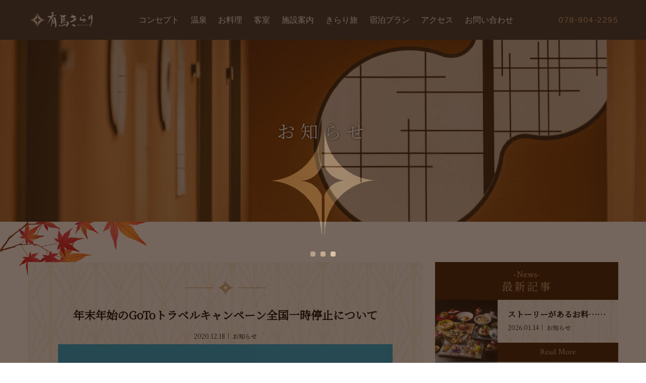

--- FILE ---
content_type: text/html; charset=UTF-8
request_url: https://www.arima-view.com/2020/12/18/%E5%B9%B4%E6%9C%AB%E5%B9%B4%E5%A7%8B%E3%81%AEgoto%E3%83%88%E3%83%A9%E3%83%99%E3%83%AB%E3%82%AD%E3%83%A3%E3%83%B3%E3%83%9A%E3%83%BC%E3%83%B3%E5%85%A8%E5%9B%BD%E4%B8%80%E6%99%82%E5%81%9C%E6%AD%A2/
body_size: 63703
content:
<!DOCTYPE html>
<html>
	<head>
		<meta charset="UTF-8">
		<title>年末年始のGoToトラベルキャンペーン全国一時停止について - 有馬きらり有馬きらり</title>
		<meta name="description" content="">
		<meta name="keywords" content="">
		<meta name="viewport" content="width=device-width, initial-scale=1.0, maximum-scale=1.0">
		<link rel="stylesheet" href="https://www.arima-view.com/wp-content/themes/arimakirari/css/normalize.css">
		<link rel="stylesheet" href="https://www.arima-view.com/wp-content/themes/arimakirari/css/slick.css">
		
		<link rel="stylesheet" href="https://www.arima-view.com/wp-content/themes/arimakirari/css/animate.css">
		<link rel="stylesheet" href="https://www.arima-view.com/wp-content/themes/arimakirari/style.css?s0523">
		<link rel="stylesheet" href="https://www.arima-view.com/wp-content/themes/arimakirari/css/responsive.css">
		<link rel="stylesheet" href="https://code.jquery.com/ui/1.9.2/themes/base/jquery-ui.css" />
		<link rel="shortcut icon" href="img/favicon.ico" />
		<link href="https://fonts.googleapis.com/css?family=Crimson+Text" rel="stylesheet">
		<link href="https://fonts.googleapis.com/icon?family=Material+Icons" rel="stylesheet">
        <link rel="preconnect" href="https://fonts.gstatic.com">
<link href="https://fonts.googleapis.com/css2?family=Noto+Serif+JP&display=swap" rel="stylesheet">
		<script src="https://d.shutto-translation.com/trans.js?id=682"></script>
		<script>
			__stt.on('setLang', function(event) {
				gtag('event', 'set_lang', {
				'send_to': 'UA-138691431-1',
				'event_category': 'ShuttoTranslation',
				'dimension1': event.lang,
				'non_interaction': true
				});
			});
		</script>
		<style>
			/*background page*/
												.bg-main,
					.parallax.sc,
					.parallax.access-wrap,
			        .parallax.contact-wrap,
					.cuisine-dtl-bg{
						background-image: url(https://www.arima-view.com/wp-content/uploads/2020/11/momiji_03_left.png),url(https://www.arima-view.com/wp-content/uploads/2020/11/momiji_01_left.jpg),url(https://www.arima-view.com/wp-content/uploads/2020/11/momiji_02_left.png),url(https://www.arima-view.com/wp-content/uploads/2020/11/momiji_02-1.png),url(https://www.arima-view.com/wp-content/uploads/2020/11/momiji_01.jpg),url(https://www.arima-view.com/wp-content/uploads/2020/11/momiji_03.png) !important;
					}
/* 					.page-id-1836 .cuisine-dtl-bg{
						background-image: url('https://www.arima-view.com/wp-content/uploads/2020/11/subpage_left1.png'),
							url('https://www.arima-view.com/wp-content/uploads/2020/11/subpage_left2.png'),
							url('https://www.arima-view.com/wp-content/uploads/2020/11/subpage_left3.png'),
							url('https://www.arima-view.com/wp-content/uploads/2020/11/top_right2.jpg'),
							url('https://www.arima-view.com/wp-content/uploads/2020/11/subpage_right1.png'),
							url('https://www.arima-view.com/wp-content/uploads/2020/11/top_right1.jpg') !important;
					} */
								
			/*background footer*/
						.footer-top-info{
				background-image: url(https://www.arima-view.com/wp-content/uploads/2025/09/0009-1920x1080-1-1.jpg) !important;
			}
			            

            .jtb-container{
                display: none;
            }
		</style>
		
		<!-- All in One SEO 4.9.3 - aioseo.com -->
	<meta name="description" content="ご宿泊ご予約のお客様へGoToトラベルキャンペーンの全国一時停止の件 キャンペーンの停止期間は、2020年12" />
	<meta name="robots" content="max-image-preview:large" />
	<meta name="author" content="arimakirari"/>
	<link rel="canonical" href="https://www.arima-view.com/2020/12/18/%e5%b9%b4%e6%9c%ab%e5%b9%b4%e5%a7%8b%e3%81%aegoto%e3%83%88%e3%83%a9%e3%83%99%e3%83%ab%e3%82%ad%e3%83%a3%e3%83%b3%e3%83%9a%e3%83%bc%e3%83%b3%e5%85%a8%e5%9b%bd%e4%b8%80%e6%99%82%e5%81%9c%e6%ad%a2/" />
	<meta name="generator" content="All in One SEO (AIOSEO) 4.9.3" />
		<meta property="og:locale" content="ja_JP" />
		<meta property="og:site_name" content="有馬きらり - 2019年4月1日にリブランドオープンした有馬きらり。生まれ変わった建物にふさわしい、輝かしいおもてなしをご提供致します。有馬で、ここだけしか体験のできない -きらり- とした非日常を。" />
		<meta property="og:type" content="article" />
		<meta property="og:title" content="年末年始のGoToトラベルキャンペーン全国一時停止について - 有馬きらり" />
		<meta property="og:description" content="ご宿泊ご予約のお客様へGoToトラベルキャンペーンの全国一時停止の件 キャンペーンの停止期間は、2020年12" />
		<meta property="og:url" content="https://www.arima-view.com/2020/12/18/%e5%b9%b4%e6%9c%ab%e5%b9%b4%e5%a7%8b%e3%81%aegoto%e3%83%88%e3%83%a9%e3%83%99%e3%83%ab%e3%82%ad%e3%83%a3%e3%83%b3%e3%83%9a%e3%83%bc%e3%83%b3%e5%85%a8%e5%9b%bd%e4%b8%80%e6%99%82%e5%81%9c%e6%ad%a2/" />
		<meta property="article:published_time" content="2020-12-18T06:12:42+00:00" />
		<meta property="article:modified_time" content="2020-12-18T06:18:28+00:00" />
		<meta name="twitter:card" content="summary_large_image" />
		<meta name="twitter:title" content="年末年始のGoToトラベルキャンペーン全国一時停止について - 有馬きらり" />
		<meta name="twitter:description" content="ご宿泊ご予約のお客様へGoToトラベルキャンペーンの全国一時停止の件 キャンペーンの停止期間は、2020年12" />
		<script type="application/ld+json" class="aioseo-schema">
			{"@context":"https:\/\/schema.org","@graph":[{"@type":"BlogPosting","@id":"https:\/\/www.arima-view.com\/2020\/12\/18\/%e5%b9%b4%e6%9c%ab%e5%b9%b4%e5%a7%8b%e3%81%aegoto%e3%83%88%e3%83%a9%e3%83%99%e3%83%ab%e3%82%ad%e3%83%a3%e3%83%b3%e3%83%9a%e3%83%bc%e3%83%b3%e5%85%a8%e5%9b%bd%e4%b8%80%e6%99%82%e5%81%9c%e6%ad%a2\/#blogposting","name":"\u5e74\u672b\u5e74\u59cb\u306eGoTo\u30c8\u30e9\u30d9\u30eb\u30ad\u30e3\u30f3\u30da\u30fc\u30f3\u5168\u56fd\u4e00\u6642\u505c\u6b62\u306b\u3064\u3044\u3066 - \u6709\u99ac\u304d\u3089\u308a","headline":"\u5e74\u672b\u5e74\u59cb\u306eGoTo\u30c8\u30e9\u30d9\u30eb\u30ad\u30e3\u30f3\u30da\u30fc\u30f3\u5168\u56fd\u4e00\u6642\u505c\u6b62\u306b\u3064\u3044\u3066","author":{"@id":"https:\/\/www.arima-view.com\/author\/arimakirari\/#author"},"publisher":{"@id":"https:\/\/www.arima-view.com\/#organization"},"image":{"@type":"ImageObject","url":"https:\/\/www.arima-view.com\/wp-content\/uploads\/2020\/10\/\u30a2\u30bb\u30c3\u30c8-3.png","width":2122,"height":1500},"datePublished":"2020-12-18T15:12:42+09:00","dateModified":"2020-12-18T15:18:28+09:00","inLanguage":"ja","mainEntityOfPage":{"@id":"https:\/\/www.arima-view.com\/2020\/12\/18\/%e5%b9%b4%e6%9c%ab%e5%b9%b4%e5%a7%8b%e3%81%aegoto%e3%83%88%e3%83%a9%e3%83%99%e3%83%ab%e3%82%ad%e3%83%a3%e3%83%b3%e3%83%9a%e3%83%bc%e3%83%b3%e5%85%a8%e5%9b%bd%e4%b8%80%e6%99%82%e5%81%9c%e6%ad%a2\/#webpage"},"isPartOf":{"@id":"https:\/\/www.arima-view.com\/2020\/12\/18\/%e5%b9%b4%e6%9c%ab%e5%b9%b4%e5%a7%8b%e3%81%aegoto%e3%83%88%e3%83%a9%e3%83%99%e3%83%ab%e3%82%ad%e3%83%a3%e3%83%b3%e3%83%9a%e3%83%bc%e3%83%b3%e5%85%a8%e5%9b%bd%e4%b8%80%e6%99%82%e5%81%9c%e6%ad%a2\/#webpage"},"articleSection":"\u304a\u77e5\u3089\u305b"},{"@type":"BreadcrumbList","@id":"https:\/\/www.arima-view.com\/2020\/12\/18\/%e5%b9%b4%e6%9c%ab%e5%b9%b4%e5%a7%8b%e3%81%aegoto%e3%83%88%e3%83%a9%e3%83%99%e3%83%ab%e3%82%ad%e3%83%a3%e3%83%b3%e3%83%9a%e3%83%bc%e3%83%b3%e5%85%a8%e5%9b%bd%e4%b8%80%e6%99%82%e5%81%9c%e6%ad%a2\/#breadcrumblist","itemListElement":[{"@type":"ListItem","@id":"https:\/\/www.arima-view.com#listItem","position":1,"name":"Home","item":"https:\/\/www.arima-view.com","nextItem":{"@type":"ListItem","@id":"https:\/\/www.arima-view.com\/category\/news\/#listItem","name":"\u304a\u77e5\u3089\u305b"}},{"@type":"ListItem","@id":"https:\/\/www.arima-view.com\/category\/news\/#listItem","position":2,"name":"\u304a\u77e5\u3089\u305b","item":"https:\/\/www.arima-view.com\/category\/news\/","nextItem":{"@type":"ListItem","@id":"https:\/\/www.arima-view.com\/2020\/12\/18\/%e5%b9%b4%e6%9c%ab%e5%b9%b4%e5%a7%8b%e3%81%aegoto%e3%83%88%e3%83%a9%e3%83%99%e3%83%ab%e3%82%ad%e3%83%a3%e3%83%b3%e3%83%9a%e3%83%bc%e3%83%b3%e5%85%a8%e5%9b%bd%e4%b8%80%e6%99%82%e5%81%9c%e6%ad%a2\/#listItem","name":"\u5e74\u672b\u5e74\u59cb\u306eGoTo\u30c8\u30e9\u30d9\u30eb\u30ad\u30e3\u30f3\u30da\u30fc\u30f3\u5168\u56fd\u4e00\u6642\u505c\u6b62\u306b\u3064\u3044\u3066"},"previousItem":{"@type":"ListItem","@id":"https:\/\/www.arima-view.com#listItem","name":"Home"}},{"@type":"ListItem","@id":"https:\/\/www.arima-view.com\/2020\/12\/18\/%e5%b9%b4%e6%9c%ab%e5%b9%b4%e5%a7%8b%e3%81%aegoto%e3%83%88%e3%83%a9%e3%83%99%e3%83%ab%e3%82%ad%e3%83%a3%e3%83%b3%e3%83%9a%e3%83%bc%e3%83%b3%e5%85%a8%e5%9b%bd%e4%b8%80%e6%99%82%e5%81%9c%e6%ad%a2\/#listItem","position":3,"name":"\u5e74\u672b\u5e74\u59cb\u306eGoTo\u30c8\u30e9\u30d9\u30eb\u30ad\u30e3\u30f3\u30da\u30fc\u30f3\u5168\u56fd\u4e00\u6642\u505c\u6b62\u306b\u3064\u3044\u3066","previousItem":{"@type":"ListItem","@id":"https:\/\/www.arima-view.com\/category\/news\/#listItem","name":"\u304a\u77e5\u3089\u305b"}}]},{"@type":"Organization","@id":"https:\/\/www.arima-view.com\/#organization","name":"\u6709\u99ac\u304d\u3089\u308a","description":"2019\u5e744\u67081\u65e5\u306b\u30ea\u30d6\u30e9\u30f3\u30c9\u30aa\u30fc\u30d7\u30f3\u3057\u305f\u6709\u99ac\u304d\u3089\u308a\u3002\u751f\u307e\u308c\u5909\u308f\u3063\u305f\u5efa\u7269\u306b\u3075\u3055\u308f\u3057\u3044\u3001\u8f1d\u304b\u3057\u3044\u304a\u3082\u3066\u306a\u3057\u3092\u3054\u63d0\u4f9b\u81f4\u3057\u307e\u3059\u3002\u6709\u99ac\u3067\u3001\u3053\u3053\u3060\u3051\u3057\u304b\u4f53\u9a13\u306e\u3067\u304d\u306a\u3044 -\u304d\u3089\u308a- \u3068\u3057\u305f\u975e\u65e5\u5e38\u3092\u3002","url":"https:\/\/www.arima-view.com\/"},{"@type":"Person","@id":"https:\/\/www.arima-view.com\/author\/arimakirari\/#author","url":"https:\/\/www.arima-view.com\/author\/arimakirari\/","name":"arimakirari","image":{"@type":"ImageObject","@id":"https:\/\/www.arima-view.com\/2020\/12\/18\/%e5%b9%b4%e6%9c%ab%e5%b9%b4%e5%a7%8b%e3%81%aegoto%e3%83%88%e3%83%a9%e3%83%99%e3%83%ab%e3%82%ad%e3%83%a3%e3%83%b3%e3%83%9a%e3%83%bc%e3%83%b3%e5%85%a8%e5%9b%bd%e4%b8%80%e6%99%82%e5%81%9c%e6%ad%a2\/#authorImage","url":"https:\/\/secure.gravatar.com\/avatar\/0ead80abfce0dec96f644657d83539f7e583a764e1d5b6ef2a72f8084a83a850?s=96&d=mm&r=g","width":96,"height":96,"caption":"arimakirari"}},{"@type":"WebPage","@id":"https:\/\/www.arima-view.com\/2020\/12\/18\/%e5%b9%b4%e6%9c%ab%e5%b9%b4%e5%a7%8b%e3%81%aegoto%e3%83%88%e3%83%a9%e3%83%99%e3%83%ab%e3%82%ad%e3%83%a3%e3%83%b3%e3%83%9a%e3%83%bc%e3%83%b3%e5%85%a8%e5%9b%bd%e4%b8%80%e6%99%82%e5%81%9c%e6%ad%a2\/#webpage","url":"https:\/\/www.arima-view.com\/2020\/12\/18\/%e5%b9%b4%e6%9c%ab%e5%b9%b4%e5%a7%8b%e3%81%aegoto%e3%83%88%e3%83%a9%e3%83%99%e3%83%ab%e3%82%ad%e3%83%a3%e3%83%b3%e3%83%9a%e3%83%bc%e3%83%b3%e5%85%a8%e5%9b%bd%e4%b8%80%e6%99%82%e5%81%9c%e6%ad%a2\/","name":"\u5e74\u672b\u5e74\u59cb\u306eGoTo\u30c8\u30e9\u30d9\u30eb\u30ad\u30e3\u30f3\u30da\u30fc\u30f3\u5168\u56fd\u4e00\u6642\u505c\u6b62\u306b\u3064\u3044\u3066 - \u6709\u99ac\u304d\u3089\u308a","description":"\u3054\u5bbf\u6cca\u3054\u4e88\u7d04\u306e\u304a\u5ba2\u69d8\u3078GoTo\u30c8\u30e9\u30d9\u30eb\u30ad\u30e3\u30f3\u30da\u30fc\u30f3\u306e\u5168\u56fd\u4e00\u6642\u505c\u6b62\u306e\u4ef6 \u30ad\u30e3\u30f3\u30da\u30fc\u30f3\u306e\u505c\u6b62\u671f\u9593\u306f\u30012020\u5e7412","inLanguage":"ja","isPartOf":{"@id":"https:\/\/www.arima-view.com\/#website"},"breadcrumb":{"@id":"https:\/\/www.arima-view.com\/2020\/12\/18\/%e5%b9%b4%e6%9c%ab%e5%b9%b4%e5%a7%8b%e3%81%aegoto%e3%83%88%e3%83%a9%e3%83%99%e3%83%ab%e3%82%ad%e3%83%a3%e3%83%b3%e3%83%9a%e3%83%bc%e3%83%b3%e5%85%a8%e5%9b%bd%e4%b8%80%e6%99%82%e5%81%9c%e6%ad%a2\/#breadcrumblist"},"author":{"@id":"https:\/\/www.arima-view.com\/author\/arimakirari\/#author"},"creator":{"@id":"https:\/\/www.arima-view.com\/author\/arimakirari\/#author"},"image":{"@type":"ImageObject","url":"https:\/\/www.arima-view.com\/wp-content\/uploads\/2020\/10\/\u30a2\u30bb\u30c3\u30c8-3.png","@id":"https:\/\/www.arima-view.com\/2020\/12\/18\/%e5%b9%b4%e6%9c%ab%e5%b9%b4%e5%a7%8b%e3%81%aegoto%e3%83%88%e3%83%a9%e3%83%99%e3%83%ab%e3%82%ad%e3%83%a3%e3%83%b3%e3%83%9a%e3%83%bc%e3%83%b3%e5%85%a8%e5%9b%bd%e4%b8%80%e6%99%82%e5%81%9c%e6%ad%a2\/#mainImage","width":2122,"height":1500},"primaryImageOfPage":{"@id":"https:\/\/www.arima-view.com\/2020\/12\/18\/%e5%b9%b4%e6%9c%ab%e5%b9%b4%e5%a7%8b%e3%81%aegoto%e3%83%88%e3%83%a9%e3%83%99%e3%83%ab%e3%82%ad%e3%83%a3%e3%83%b3%e3%83%9a%e3%83%bc%e3%83%b3%e5%85%a8%e5%9b%bd%e4%b8%80%e6%99%82%e5%81%9c%e6%ad%a2\/#mainImage"},"datePublished":"2020-12-18T15:12:42+09:00","dateModified":"2020-12-18T15:18:28+09:00"},{"@type":"WebSite","@id":"https:\/\/www.arima-view.com\/#website","url":"https:\/\/www.arima-view.com\/","name":"\u6709\u99ac\u304d\u3089\u308a","description":"2019\u5e744\u67081\u65e5\u306b\u30ea\u30d6\u30e9\u30f3\u30c9\u30aa\u30fc\u30d7\u30f3\u3057\u305f\u6709\u99ac\u304d\u3089\u308a\u3002\u751f\u307e\u308c\u5909\u308f\u3063\u305f\u5efa\u7269\u306b\u3075\u3055\u308f\u3057\u3044\u3001\u8f1d\u304b\u3057\u3044\u304a\u3082\u3066\u306a\u3057\u3092\u3054\u63d0\u4f9b\u81f4\u3057\u307e\u3059\u3002\u6709\u99ac\u3067\u3001\u3053\u3053\u3060\u3051\u3057\u304b\u4f53\u9a13\u306e\u3067\u304d\u306a\u3044 -\u304d\u3089\u308a- \u3068\u3057\u305f\u975e\u65e5\u5e38\u3092\u3002","inLanguage":"ja","publisher":{"@id":"https:\/\/www.arima-view.com\/#organization"}}]}
		</script>
		<!-- All in One SEO -->

<link rel="alternate" type="application/rss+xml" title="有馬きらり &raquo; 年末年始のGoToトラベルキャンペーン全国一時停止について のコメントのフィード" href="https://www.arima-view.com/2020/12/18/%e5%b9%b4%e6%9c%ab%e5%b9%b4%e5%a7%8b%e3%81%aegoto%e3%83%88%e3%83%a9%e3%83%99%e3%83%ab%e3%82%ad%e3%83%a3%e3%83%b3%e3%83%9a%e3%83%bc%e3%83%b3%e5%85%a8%e5%9b%bd%e4%b8%80%e6%99%82%e5%81%9c%e6%ad%a2/feed/" />
<link rel="alternate" title="oEmbed (JSON)" type="application/json+oembed" href="https://www.arima-view.com/wp-json/oembed/1.0/embed?url=https%3A%2F%2Fwww.arima-view.com%2F2020%2F12%2F18%2F%25e5%25b9%25b4%25e6%259c%25ab%25e5%25b9%25b4%25e5%25a7%258b%25e3%2581%25aegoto%25e3%2583%2588%25e3%2583%25a9%25e3%2583%2599%25e3%2583%25ab%25e3%2582%25ad%25e3%2583%25a3%25e3%2583%25b3%25e3%2583%259a%25e3%2583%25bc%25e3%2583%25b3%25e5%2585%25a8%25e5%259b%25bd%25e4%25b8%2580%25e6%2599%2582%25e5%2581%259c%25e6%25ad%25a2%2F" />
<link rel="alternate" title="oEmbed (XML)" type="text/xml+oembed" href="https://www.arima-view.com/wp-json/oembed/1.0/embed?url=https%3A%2F%2Fwww.arima-view.com%2F2020%2F12%2F18%2F%25e5%25b9%25b4%25e6%259c%25ab%25e5%25b9%25b4%25e5%25a7%258b%25e3%2581%25aegoto%25e3%2583%2588%25e3%2583%25a9%25e3%2583%2599%25e3%2583%25ab%25e3%2582%25ad%25e3%2583%25a3%25e3%2583%25b3%25e3%2583%259a%25e3%2583%25bc%25e3%2583%25b3%25e5%2585%25a8%25e5%259b%25bd%25e4%25b8%2580%25e6%2599%2582%25e5%2581%259c%25e6%25ad%25a2%2F&#038;format=xml" />
<style id='wp-img-auto-sizes-contain-inline-css' type='text/css'>
img:is([sizes=auto i],[sizes^="auto," i]){contain-intrinsic-size:3000px 1500px}
/*# sourceURL=wp-img-auto-sizes-contain-inline-css */
</style>
<style id='wp-emoji-styles-inline-css' type='text/css'>

	img.wp-smiley, img.emoji {
		display: inline !important;
		border: none !important;
		box-shadow: none !important;
		height: 1em !important;
		width: 1em !important;
		margin: 0 0.07em !important;
		vertical-align: -0.1em !important;
		background: none !important;
		padding: 0 !important;
	}
/*# sourceURL=wp-emoji-styles-inline-css */
</style>
<style id='wp-block-library-inline-css' type='text/css'>
:root{--wp-block-synced-color:#7a00df;--wp-block-synced-color--rgb:122,0,223;--wp-bound-block-color:var(--wp-block-synced-color);--wp-editor-canvas-background:#ddd;--wp-admin-theme-color:#007cba;--wp-admin-theme-color--rgb:0,124,186;--wp-admin-theme-color-darker-10:#006ba1;--wp-admin-theme-color-darker-10--rgb:0,107,160.5;--wp-admin-theme-color-darker-20:#005a87;--wp-admin-theme-color-darker-20--rgb:0,90,135;--wp-admin-border-width-focus:2px}@media (min-resolution:192dpi){:root{--wp-admin-border-width-focus:1.5px}}.wp-element-button{cursor:pointer}:root .has-very-light-gray-background-color{background-color:#eee}:root .has-very-dark-gray-background-color{background-color:#313131}:root .has-very-light-gray-color{color:#eee}:root .has-very-dark-gray-color{color:#313131}:root .has-vivid-green-cyan-to-vivid-cyan-blue-gradient-background{background:linear-gradient(135deg,#00d084,#0693e3)}:root .has-purple-crush-gradient-background{background:linear-gradient(135deg,#34e2e4,#4721fb 50%,#ab1dfe)}:root .has-hazy-dawn-gradient-background{background:linear-gradient(135deg,#faaca8,#dad0ec)}:root .has-subdued-olive-gradient-background{background:linear-gradient(135deg,#fafae1,#67a671)}:root .has-atomic-cream-gradient-background{background:linear-gradient(135deg,#fdd79a,#004a59)}:root .has-nightshade-gradient-background{background:linear-gradient(135deg,#330968,#31cdcf)}:root .has-midnight-gradient-background{background:linear-gradient(135deg,#020381,#2874fc)}:root{--wp--preset--font-size--normal:16px;--wp--preset--font-size--huge:42px}.has-regular-font-size{font-size:1em}.has-larger-font-size{font-size:2.625em}.has-normal-font-size{font-size:var(--wp--preset--font-size--normal)}.has-huge-font-size{font-size:var(--wp--preset--font-size--huge)}.has-text-align-center{text-align:center}.has-text-align-left{text-align:left}.has-text-align-right{text-align:right}.has-fit-text{white-space:nowrap!important}#end-resizable-editor-section{display:none}.aligncenter{clear:both}.items-justified-left{justify-content:flex-start}.items-justified-center{justify-content:center}.items-justified-right{justify-content:flex-end}.items-justified-space-between{justify-content:space-between}.screen-reader-text{border:0;clip-path:inset(50%);height:1px;margin:-1px;overflow:hidden;padding:0;position:absolute;width:1px;word-wrap:normal!important}.screen-reader-text:focus{background-color:#ddd;clip-path:none;color:#444;display:block;font-size:1em;height:auto;left:5px;line-height:normal;padding:15px 23px 14px;text-decoration:none;top:5px;width:auto;z-index:100000}html :where(.has-border-color){border-style:solid}html :where([style*=border-top-color]){border-top-style:solid}html :where([style*=border-right-color]){border-right-style:solid}html :where([style*=border-bottom-color]){border-bottom-style:solid}html :where([style*=border-left-color]){border-left-style:solid}html :where([style*=border-width]){border-style:solid}html :where([style*=border-top-width]){border-top-style:solid}html :where([style*=border-right-width]){border-right-style:solid}html :where([style*=border-bottom-width]){border-bottom-style:solid}html :where([style*=border-left-width]){border-left-style:solid}html :where(img[class*=wp-image-]){height:auto;max-width:100%}:where(figure){margin:0 0 1em}html :where(.is-position-sticky){--wp-admin--admin-bar--position-offset:var(--wp-admin--admin-bar--height,0px)}@media screen and (max-width:600px){html :where(.is-position-sticky){--wp-admin--admin-bar--position-offset:0px}}

/*# sourceURL=wp-block-library-inline-css */
</style><style id='global-styles-inline-css' type='text/css'>
:root{--wp--preset--aspect-ratio--square: 1;--wp--preset--aspect-ratio--4-3: 4/3;--wp--preset--aspect-ratio--3-4: 3/4;--wp--preset--aspect-ratio--3-2: 3/2;--wp--preset--aspect-ratio--2-3: 2/3;--wp--preset--aspect-ratio--16-9: 16/9;--wp--preset--aspect-ratio--9-16: 9/16;--wp--preset--color--black: #000000;--wp--preset--color--cyan-bluish-gray: #abb8c3;--wp--preset--color--white: #ffffff;--wp--preset--color--pale-pink: #f78da7;--wp--preset--color--vivid-red: #cf2e2e;--wp--preset--color--luminous-vivid-orange: #ff6900;--wp--preset--color--luminous-vivid-amber: #fcb900;--wp--preset--color--light-green-cyan: #7bdcb5;--wp--preset--color--vivid-green-cyan: #00d084;--wp--preset--color--pale-cyan-blue: #8ed1fc;--wp--preset--color--vivid-cyan-blue: #0693e3;--wp--preset--color--vivid-purple: #9b51e0;--wp--preset--gradient--vivid-cyan-blue-to-vivid-purple: linear-gradient(135deg,rgb(6,147,227) 0%,rgb(155,81,224) 100%);--wp--preset--gradient--light-green-cyan-to-vivid-green-cyan: linear-gradient(135deg,rgb(122,220,180) 0%,rgb(0,208,130) 100%);--wp--preset--gradient--luminous-vivid-amber-to-luminous-vivid-orange: linear-gradient(135deg,rgb(252,185,0) 0%,rgb(255,105,0) 100%);--wp--preset--gradient--luminous-vivid-orange-to-vivid-red: linear-gradient(135deg,rgb(255,105,0) 0%,rgb(207,46,46) 100%);--wp--preset--gradient--very-light-gray-to-cyan-bluish-gray: linear-gradient(135deg,rgb(238,238,238) 0%,rgb(169,184,195) 100%);--wp--preset--gradient--cool-to-warm-spectrum: linear-gradient(135deg,rgb(74,234,220) 0%,rgb(151,120,209) 20%,rgb(207,42,186) 40%,rgb(238,44,130) 60%,rgb(251,105,98) 80%,rgb(254,248,76) 100%);--wp--preset--gradient--blush-light-purple: linear-gradient(135deg,rgb(255,206,236) 0%,rgb(152,150,240) 100%);--wp--preset--gradient--blush-bordeaux: linear-gradient(135deg,rgb(254,205,165) 0%,rgb(254,45,45) 50%,rgb(107,0,62) 100%);--wp--preset--gradient--luminous-dusk: linear-gradient(135deg,rgb(255,203,112) 0%,rgb(199,81,192) 50%,rgb(65,88,208) 100%);--wp--preset--gradient--pale-ocean: linear-gradient(135deg,rgb(255,245,203) 0%,rgb(182,227,212) 50%,rgb(51,167,181) 100%);--wp--preset--gradient--electric-grass: linear-gradient(135deg,rgb(202,248,128) 0%,rgb(113,206,126) 100%);--wp--preset--gradient--midnight: linear-gradient(135deg,rgb(2,3,129) 0%,rgb(40,116,252) 100%);--wp--preset--font-size--small: 13px;--wp--preset--font-size--medium: 20px;--wp--preset--font-size--large: 36px;--wp--preset--font-size--x-large: 42px;--wp--preset--spacing--20: 0.44rem;--wp--preset--spacing--30: 0.67rem;--wp--preset--spacing--40: 1rem;--wp--preset--spacing--50: 1.5rem;--wp--preset--spacing--60: 2.25rem;--wp--preset--spacing--70: 3.38rem;--wp--preset--spacing--80: 5.06rem;--wp--preset--shadow--natural: 6px 6px 9px rgba(0, 0, 0, 0.2);--wp--preset--shadow--deep: 12px 12px 50px rgba(0, 0, 0, 0.4);--wp--preset--shadow--sharp: 6px 6px 0px rgba(0, 0, 0, 0.2);--wp--preset--shadow--outlined: 6px 6px 0px -3px rgb(255, 255, 255), 6px 6px rgb(0, 0, 0);--wp--preset--shadow--crisp: 6px 6px 0px rgb(0, 0, 0);}:where(.is-layout-flex){gap: 0.5em;}:where(.is-layout-grid){gap: 0.5em;}body .is-layout-flex{display: flex;}.is-layout-flex{flex-wrap: wrap;align-items: center;}.is-layout-flex > :is(*, div){margin: 0;}body .is-layout-grid{display: grid;}.is-layout-grid > :is(*, div){margin: 0;}:where(.wp-block-columns.is-layout-flex){gap: 2em;}:where(.wp-block-columns.is-layout-grid){gap: 2em;}:where(.wp-block-post-template.is-layout-flex){gap: 1.25em;}:where(.wp-block-post-template.is-layout-grid){gap: 1.25em;}.has-black-color{color: var(--wp--preset--color--black) !important;}.has-cyan-bluish-gray-color{color: var(--wp--preset--color--cyan-bluish-gray) !important;}.has-white-color{color: var(--wp--preset--color--white) !important;}.has-pale-pink-color{color: var(--wp--preset--color--pale-pink) !important;}.has-vivid-red-color{color: var(--wp--preset--color--vivid-red) !important;}.has-luminous-vivid-orange-color{color: var(--wp--preset--color--luminous-vivid-orange) !important;}.has-luminous-vivid-amber-color{color: var(--wp--preset--color--luminous-vivid-amber) !important;}.has-light-green-cyan-color{color: var(--wp--preset--color--light-green-cyan) !important;}.has-vivid-green-cyan-color{color: var(--wp--preset--color--vivid-green-cyan) !important;}.has-pale-cyan-blue-color{color: var(--wp--preset--color--pale-cyan-blue) !important;}.has-vivid-cyan-blue-color{color: var(--wp--preset--color--vivid-cyan-blue) !important;}.has-vivid-purple-color{color: var(--wp--preset--color--vivid-purple) !important;}.has-black-background-color{background-color: var(--wp--preset--color--black) !important;}.has-cyan-bluish-gray-background-color{background-color: var(--wp--preset--color--cyan-bluish-gray) !important;}.has-white-background-color{background-color: var(--wp--preset--color--white) !important;}.has-pale-pink-background-color{background-color: var(--wp--preset--color--pale-pink) !important;}.has-vivid-red-background-color{background-color: var(--wp--preset--color--vivid-red) !important;}.has-luminous-vivid-orange-background-color{background-color: var(--wp--preset--color--luminous-vivid-orange) !important;}.has-luminous-vivid-amber-background-color{background-color: var(--wp--preset--color--luminous-vivid-amber) !important;}.has-light-green-cyan-background-color{background-color: var(--wp--preset--color--light-green-cyan) !important;}.has-vivid-green-cyan-background-color{background-color: var(--wp--preset--color--vivid-green-cyan) !important;}.has-pale-cyan-blue-background-color{background-color: var(--wp--preset--color--pale-cyan-blue) !important;}.has-vivid-cyan-blue-background-color{background-color: var(--wp--preset--color--vivid-cyan-blue) !important;}.has-vivid-purple-background-color{background-color: var(--wp--preset--color--vivid-purple) !important;}.has-black-border-color{border-color: var(--wp--preset--color--black) !important;}.has-cyan-bluish-gray-border-color{border-color: var(--wp--preset--color--cyan-bluish-gray) !important;}.has-white-border-color{border-color: var(--wp--preset--color--white) !important;}.has-pale-pink-border-color{border-color: var(--wp--preset--color--pale-pink) !important;}.has-vivid-red-border-color{border-color: var(--wp--preset--color--vivid-red) !important;}.has-luminous-vivid-orange-border-color{border-color: var(--wp--preset--color--luminous-vivid-orange) !important;}.has-luminous-vivid-amber-border-color{border-color: var(--wp--preset--color--luminous-vivid-amber) !important;}.has-light-green-cyan-border-color{border-color: var(--wp--preset--color--light-green-cyan) !important;}.has-vivid-green-cyan-border-color{border-color: var(--wp--preset--color--vivid-green-cyan) !important;}.has-pale-cyan-blue-border-color{border-color: var(--wp--preset--color--pale-cyan-blue) !important;}.has-vivid-cyan-blue-border-color{border-color: var(--wp--preset--color--vivid-cyan-blue) !important;}.has-vivid-purple-border-color{border-color: var(--wp--preset--color--vivid-purple) !important;}.has-vivid-cyan-blue-to-vivid-purple-gradient-background{background: var(--wp--preset--gradient--vivid-cyan-blue-to-vivid-purple) !important;}.has-light-green-cyan-to-vivid-green-cyan-gradient-background{background: var(--wp--preset--gradient--light-green-cyan-to-vivid-green-cyan) !important;}.has-luminous-vivid-amber-to-luminous-vivid-orange-gradient-background{background: var(--wp--preset--gradient--luminous-vivid-amber-to-luminous-vivid-orange) !important;}.has-luminous-vivid-orange-to-vivid-red-gradient-background{background: var(--wp--preset--gradient--luminous-vivid-orange-to-vivid-red) !important;}.has-very-light-gray-to-cyan-bluish-gray-gradient-background{background: var(--wp--preset--gradient--very-light-gray-to-cyan-bluish-gray) !important;}.has-cool-to-warm-spectrum-gradient-background{background: var(--wp--preset--gradient--cool-to-warm-spectrum) !important;}.has-blush-light-purple-gradient-background{background: var(--wp--preset--gradient--blush-light-purple) !important;}.has-blush-bordeaux-gradient-background{background: var(--wp--preset--gradient--blush-bordeaux) !important;}.has-luminous-dusk-gradient-background{background: var(--wp--preset--gradient--luminous-dusk) !important;}.has-pale-ocean-gradient-background{background: var(--wp--preset--gradient--pale-ocean) !important;}.has-electric-grass-gradient-background{background: var(--wp--preset--gradient--electric-grass) !important;}.has-midnight-gradient-background{background: var(--wp--preset--gradient--midnight) !important;}.has-small-font-size{font-size: var(--wp--preset--font-size--small) !important;}.has-medium-font-size{font-size: var(--wp--preset--font-size--medium) !important;}.has-large-font-size{font-size: var(--wp--preset--font-size--large) !important;}.has-x-large-font-size{font-size: var(--wp--preset--font-size--x-large) !important;}
/*# sourceURL=global-styles-inline-css */
</style>

<style id='classic-theme-styles-inline-css' type='text/css'>
/*! This file is auto-generated */
.wp-block-button__link{color:#fff;background-color:#32373c;border-radius:9999px;box-shadow:none;text-decoration:none;padding:calc(.667em + 2px) calc(1.333em + 2px);font-size:1.125em}.wp-block-file__button{background:#32373c;color:#fff;text-decoration:none}
/*# sourceURL=/wp-includes/css/classic-themes.min.css */
</style>
<link rel="EditURI" type="application/rsd+xml" title="RSD" href="https://www.arima-view.com/xmlrpc.php?rsd" />
<meta name="generator" content="WordPress 6.9" />
<link rel='shortlink' href='https://www.arima-view.com/?p=1723' />
<style type="text/css">a {
 color: #0000ee;
}</style><link rel="icon" href="https://www.arima-view.com/wp-content/uploads/2019/05/cropped-logo-32x32.png" sizes="32x32" />
<link rel="icon" href="https://www.arima-view.com/wp-content/uploads/2019/05/cropped-logo-192x192.png" sizes="192x192" />
<link rel="apple-touch-icon" href="https://www.arima-view.com/wp-content/uploads/2019/05/cropped-logo-180x180.png" />
<meta name="msapplication-TileImage" content="https://www.arima-view.com/wp-content/uploads/2019/05/cropped-logo-270x270.png" />
		<style type="text/css" id="wp-custom-css">
			@media only screen and (max-width: 374px){
	div#tripla-searching-app label {
			font-size: 13px!important;
	}
		.search-widget-search-container-bf1818 {
			max-width: 85%!important;
	}
}

#tripla-searching-app{
	display: none;
}		</style>
			</head>
	<body class="wp-singular post-template-default single single-post postid-1723 single-format-standard wp-theme-arimakirari">
		<div class="loading">
			<div class="loading-logo">
			   <svg version="1.1" class="logo-m draw" xmlns="http://www.w3.org/2000/svg" xmlns:xlink="http://www.w3.org/1999/xlink" x="0px"
			 y="0px" viewBox="0 0 26.6 28.3" style="enable-background:new 0 0 26.6 28.3;" xml:space="preserve">
			<style type="text/css">
				.st0{fill:#C8A374;}
			</style>
			<path class="st0" d="M12.9,0c0,7.4-5.6,13.4-12.8,14.1c-0.1,0-0.1,0.1,0,0.1c7.2,0.7,12.8,6.7,12.8,14.1c0,0,0.1,0.1,0.1,0V18.1
				c0,0,0,0,0,0c-0.9-2.3-3.1-3.9-5.7-3.9c2.6,0,4.8-1.6,5.7-3.9L12.9,0C12.9,0,12.9,0,12.9,0C12.9,0,12.9,0,12.9,0 M13.7,0l0,10.2
				c0.9,2.3,3.1,3.9,5.7,3.9c-2.6,0-4.8,1.6-5.7,3.9c0,0,0,0,0,0v10.2c0,0.1,0.1,0,0.1,0c0-7.4,5.6-13.4,12.8-14.1c0.1,0,0.1-0.1,0-0.1
				C19.4,13.5,13.8,7.4,13.7,0C13.8,0,13.8,0,13.7,0C13.7,0,13.7,0,13.7,0"/>
			</svg>

			   <svg id="svg2">
			     <rect id="rect2985" width="10" height="10" x="0" y="0" rx="3" ry="3" />
			     <rect id="rect2986" width="10" height="10" x="20" y="0" rx="3" ry="3" />
			     <rect id="rect2987" width="10" height="10" x="40" y="0" rx="3" ry="3" />
			    </svg>
			</div>
		</div>
		<div class="body-inner">
						<header id="header" class="lower">
							<div id="burger">
					<span></span>
					<span></span>
					<span></span>
				</div>
				<div class="outer l-flex jc-space ai-center">
					<p class="head-logo"><a href="https://www.arima-view.com/"><img src="https://www.arima-view.com/wp-content/themes/arimakirari/img/head_logo.png" width="130" alt="有馬きらり"></a></p>
					<nav id="gnav">
						<ul class="l-flex jc-center ai-center">
							<li><a href="https://www.arima-view.com/concept">コンセプト</a></li>
							<li><a href="https://www.arima-view.com/onsen">温泉</a></li>
							<li><a href="https://www.arima-view.com/cuisine">お料理</a></li>
							<li><a href="https://www.arima-view.com/room">客室</a></li>
							<li><a href="https://www.arima-view.com/facility">施設案内</a></li>
							<li><a href="https://www.arima-view.com/kirari_tabi">きらり旅</a></li>
							<li><a href="https://www.arima-view.com/plan">宿泊プラン</a></li>
							<li><a href="https://www.arima-view.com/access">アクセス</a></li>
							<li><a href="https://www.arima-view.com/contact">お問い合わせ</a></li>
						</ul>
					</nav>
					<div class="tel-wrap"><a class="tel" href="tel:078-904-2295">078-904-2295</a></div>
				</div>
			</header>
						<div id="wrapper" class="lower">
			<div class="lw-tl-wrap topics wow fadeIn" data-wow-duration="1s" data-wow-delay="2s">
				<h1 class="lw-tl mincho">お知らせ</h1>
			</div>

			<section id="post-list" class="sc parallax wow fadeIn" data-wow-duration="1s" data-wow-delay="2s">
				<div class="outer">
					<div id="main">
						<div class="single-wrap">
														<h2 class="single-title mincho">年末年始のGoToトラベルキャンペーン全国一時停止について</h2>
							<div class="cat-wrap">
								<span class="date">2020.12.18</span>
								<span class="cat">お知らせ</span>
							</div>
							<div class="single-content">
																<img width="2122" height="1500" src="https://www.arima-view.com/wp-content/uploads/2020/10/アセット-3.png" class="attachment-full size-full wp-post-image" alt="" decoding="async" fetchpriority="high" srcset="https://www.arima-view.com/wp-content/uploads/2020/10/アセット-3.png 2122w, https://www.arima-view.com/wp-content/uploads/2020/10/アセット-3-300x212.png 300w, https://www.arima-view.com/wp-content/uploads/2020/10/アセット-3-768x543.png 768w, https://www.arima-view.com/wp-content/uploads/2020/10/アセット-3-1024x724.png 1024w" sizes="(max-width: 2122px) 100vw, 2122px" />								<p>ご宿泊ご予約のお客様へGoToトラベルキャンペーンの全国一時停止の件<br />
キャンペーンの停止期間は、2020年12月28日から2021年1月11日となります。<br />
対象期間のご宿泊にはGoToトラベルの割引等が適用されませんので、ご了承ください<br />
ませ。</p>
<p>最新情報は、<a href="https://goto.jata-net.or.jp/">Go To トラベル事務局　公式サイト</a>をご覧ください。</p>
															</div>
						</div>
					</div>
					<div id="side">
						<div class="side-box">
							<h3 class="side-title mincho">
								<span class="eng">-News-</span>
								<span class="ja">最新記事</span>
							</h3>
							<ul class="side-post-list">
																																<li>
									<p class="side-thumb"><img width="150" height="150" src="https://www.arima-view.com/wp-content/uploads/2026/01/LeicaIMG57-150x150.jpg" class="attachment-thumbnail size-thumbnail wp-post-image" alt="" decoding="async" loading="lazy" /></p>
									<div class="content">
										<p class="title">ストーリーがあるお料……</p>
										<div class="cat-wrap">
											<span class="date">2026.01.14</span>
											<span class="cat">お知らせ</span>
										</div>
										<div class="more-btn"><a class="btn eng" href="https://www.arima-view.com/2026/01/14/%e3%82%b9%e3%83%88%e3%83%bc%e3%83%aa%e3%83%bc%e3%81%8c%e3%81%82%e3%82%8b%e3%81%8a%e6%96%99%e7%90%86%e3%82%92%e3%80%8e%e5%bf%83%e3%81%82%e3%81%9f%e3%81%9f%e3%81%be%e3%82%8b%e3%80%81%e6%9c%89%e9%a6%ac/">Read More</a></div>
									</div>
								</li>
																<li>
									<p class="side-thumb"><img width="150" height="150" src="https://www.arima-view.com/wp-content/uploads/2023/07/ホテル外観（右）-150x150.jpg" class="attachment-thumbnail size-thumbnail wp-post-image" alt="" decoding="async" loading="lazy" /></p>
									<div class="content">
										<p class="title">２０２６年　新年のご……</p>
										<div class="cat-wrap">
											<span class="date">2026.01.01</span>
											<span class="cat">お知らせ</span>
										</div>
										<div class="more-btn"><a class="btn eng" href="https://www.arima-view.com/2026/01/01/%e6%96%b0%e5%b9%b4%e3%81%ae%e3%81%94%e6%8c%a8%e6%8b%b6-2/">Read More</a></div>
									</div>
								</li>
																<li>
									<p class="side-thumb"><img width="150" height="150" src="https://www.arima-view.com/wp-content/uploads/2025/10/（中）L1463254-150x150.jpg" class="attachment-thumbnail size-thumbnail wp-post-image" alt="" decoding="async" loading="lazy" /></p>
									<div class="content">
										<p class="title">■食物アレルギー、食……</p>
										<div class="cat-wrap">
											<span class="date">2025.12.04</span>
											<span class="cat">お知らせ</span>
										</div>
										<div class="more-btn"><a class="btn eng" href="https://www.arima-view.com/2025/12/04/%e2%96%a0%e9%a3%9f%e7%89%a9%e3%82%a2%e3%83%ac%e3%83%ab%e3%82%ae%e3%83%bc%e3%80%81%e9%a3%9f%e4%ba%8b%e5%88%b6%e9%99%90%e3%81%ae%e5%af%be%e5%bf%9c%e3%81%ab%e3%81%a4%e3%81%84%e3%81%a6%e2%96%a0/">Read More</a></div>
									</div>
								</li>
																							</ul>
						</div>
						<div class="side-box">
							<h3 class="side-title mincho">
								<span class="eng">-Category-</span>
								<span class="ja">カテゴリ</span>
							</h3>
							<div class="side-inner">
								<ul class="side-cat-list mincho">
										<li class="cat-item cat-item-2"><a href="https://www.arima-view.com/category/%e3%82%a4%e3%83%99%e3%83%b3%e3%83%88%e3%83%bb%e3%82%ad%e3%83%a3%e3%83%b3%e3%83%9a%e3%83%bc%e3%83%b3/">イベント・キャンペーン</a>
</li>
	<li class="cat-item cat-item-1"><a href="https://www.arima-view.com/category/news/">お知らせ</a>
</li>
								</ul>
							</div>
						</div>
						<div class="side-box">
							<h3 class="side-title mincho">
								<span class="eng">-Archive-</span>
								<span class="ja">月別アーカイブ</span>
							</h3>
							<div class="side-inner">
								<ul class="side-archive-list mincho">
										<li><a href='https://www.arima-view.com/2026/01/'>2026年1月</a></li>
	<li><a href='https://www.arima-view.com/2025/12/'>2025年12月</a></li>
	<li><a href='https://www.arima-view.com/2025/09/'>2025年9月</a></li>
	<li><a href='https://www.arima-view.com/2025/05/'>2025年5月</a></li>
	<li><a href='https://www.arima-view.com/2024/06/'>2024年6月</a></li>
	<li><a href='https://www.arima-view.com/2023/07/'>2023年7月</a></li>
	<li><a href='https://www.arima-view.com/2023/03/'>2023年3月</a></li>
	<li><a href='https://www.arima-view.com/2022/10/'>2022年10月</a></li>
	<li><a href='https://www.arima-view.com/2022/07/'>2022年7月</a></li>
	<li><a href='https://www.arima-view.com/2022/06/'>2022年6月</a></li>
	<li><a href='https://www.arima-view.com/2022/03/'>2022年3月</a></li>
	<li><a href='https://www.arima-view.com/2021/12/'>2021年12月</a></li>
	<li><a href='https://www.arima-view.com/2021/11/'>2021年11月</a></li>
	<li><a href='https://www.arima-view.com/2021/09/'>2021年9月</a></li>
	<li><a href='https://www.arima-view.com/2021/08/'>2021年8月</a></li>
	<li><a href='https://www.arima-view.com/2021/05/'>2021年5月</a></li>
	<li><a href='https://www.arima-view.com/2021/04/'>2021年4月</a></li>
	<li><a href='https://www.arima-view.com/2021/03/'>2021年3月</a></li>
	<li><a href='https://www.arima-view.com/2021/01/'>2021年1月</a></li>
	<li><a href='https://www.arima-view.com/2020/12/'>2020年12月</a></li>
	<li><a href='https://www.arima-view.com/2020/10/'>2020年10月</a></li>
	<li><a href='https://www.arima-view.com/2020/09/'>2020年9月</a></li>
	<li><a href='https://www.arima-view.com/2020/06/'>2020年6月</a></li>
	<li><a href='https://www.arima-view.com/2020/05/'>2020年5月</a></li>
	<li><a href='https://www.arima-view.com/2020/04/'>2020年4月</a></li>
	<li><a href='https://www.arima-view.com/2020/03/'>2020年3月</a></li>
	<li><a href='https://www.arima-view.com/2020/02/'>2020年2月</a></li>
	<li><a href='https://www.arima-view.com/2020/01/'>2020年1月</a></li>
	<li><a href='https://www.arima-view.com/2019/12/'>2019年12月</a></li>
	<li><a href='https://www.arima-view.com/2019/11/'>2019年11月</a></li>
	<li><a href='https://www.arima-view.com/2019/10/'>2019年10月</a></li>
	<li><a href='https://www.arima-view.com/2019/08/'>2019年8月</a></li>
	<li><a href='https://www.arima-view.com/2019/07/'>2019年7月</a></li>
	<li><a href='https://www.arima-view.com/2019/04/'>2019年4月</a></li>
								</ul>
							</div>
						</div>
					</div>
				</div>
			</section>
		</div>

<!--<h3 class='c-fixed-btn' onclick='open_reserv(this)'>
	<img class='open' src="https://www.arima-view.com/wp-content/themes/arimakirari/img/align-left-solid.svg" alt="align-left-solid">
	<img class='close' src="https://www.arima-view.com/wp-content/themes/arimakirari/img/xmark-solid.svg" alt="xmark-solid">
</h3>-->
<footer id="footer">
			<!-- Footer Search-->
<!-- 			<div class="con_search">
				<div class="title">
					<h3 onclick='open_reserv()'>
						<img src="https://www.arima-view.com/wp-content/themes/arimakirari/img/align-left-solid.svg" alt="align-left-solid">
					</h3>
				</div>
			</div> -->
			<div class="footer-top-info">
				<div class="footer-inner">
					<p class="foot-logo"><img src="https://www.arima-view.com/wp-content/themes/arimakirari/img/foot_logo.png" width="260" alt="有馬きらり"></p>
					<div class="top-content">
						<ul class="sns-wrap">
							<li><a href="https://twitter.com/arimakirari/" target="_blank"><img src="https://www.arima-view.com/wp-content/themes/arimakirari/img/sns_ico_tw.png" width="40" alt="twitter"></a></li>
							<li><a href="https://www.facebook.com/arimakirari/" target="_blank"><img src="https://www.arima-view.com/wp-content/themes/arimakirari/img/sns_ico_fb.png" width="40" alt="facebook"></a></li>
							<li><a href="https://www.instagram.com/arimakirari/" target="_blank"><img src="https://www.arima-view.com/wp-content/themes/arimakirari/img/sns_ico_insta.png" width="41" alt="instagram"></a></li>
							<li><a href="https://www.youtube.com/channel/UCKBnKQE6ZcR0cLc5h3RbjrQ/" target="_blank"><img src="https://www.arima-view.com/wp-content/themes/arimakirari/img/sns_ico_youtube.png" width="41" alt="instagram"></a></li>
						</ul>
					</div>
					<div class="foot-address-wrap l-flex jc-center ai-center">
						<p class="address">〒651-1401　兵庫県神戸市北区有馬町池の尻２９２−２</p>
						<p class="tel">０７８−９０４−２２９５</p>
					</div>
					<div class="foot-tel-wrap">
						<div class="foot-menu-wrap l-flex jc-center ai-center">
							<ul>
								<li class="btn-wrap"><a class="btn" href="https://www.arima-view.com/access"><span>アクセス</span></a></li>
								<li class="btn-wrap"><a class="btn" href="https://goo.gl/maps/r8TEzHyHN3H2" target="_blank"><span>Googleマップ</span></a></li>
							</ul>
							<ul>
								<li class="btn-wrap"><a class="btn" href="https://www.arima-view.com/?tripla_booking_widget_open=search"><span>宿泊予約</span></a></li>
								<li class="btn-wrap"><a class="btn" href="https://www.arima-view.com/contact"><span>お問い合わせ</span></a></li>
							</ul>
						</div>
					</div>
					<div class="outer footer-sitemap l-flex jc-space">
						<ul class="sitemap">
							<li><a href="https://www.arima-view.com/concept">コンセプト</a></li>
							<li><a href="https://www.arima-view.com/five-promise">5つのお約束</a></li>
							<li><a href="https://www.arima-view.com/facility">施設案内</a></li>
							<li><a href="https://www.arima-view.com/room">客室</a></li>
							<li><a href="https://www.arima-view.com/cuisine">お料理</a></li>
							<li><a href="https://www.arima-view.com/onsen">温泉</a></li>
						</ul>
						<ul class="sitemap">
							<li><a href="https://www.arima-view.com/kirari_tabi">きらり旅（過ごし方）</a></li>
							<li><a href="https://www.arima-view.com/arima-navi">有馬なび（動画）</a></li>
							<li><a href="https://www.arima-view.com/access">アクセス</a></li>
							<li style="display: none;"><a href="https://www.arima-view.com/coming-soon">イベント / キャンペーン</a></li>
							<li><a href="https://www.arima-view.com/topics">お知らせ</a></li>
						</ul>
						<ul class="sitemap">
							<li><a href="https://www.arima-view.com/plan">宿泊プラン</a></li>
							<li><a href="https://www.arima-view.com/?tripla_booking_widget_open=search">宿泊予約</a></li>
							<li><a href="https://www.arima-view.com/?tripla_booking_widget_open=confirm">ご予約確認</a></li>
						</ul>
						<ul class="sitemap">
							<li><a href="https://www.arima-view.com/faq">よくあるご質問</a></li>
							<li><a href="https://www.arima-view.com/contact">お問い合わせ</a></li>
							<li><a href="https://www.arima-view.com/terms">ご利用規約</a></li>
							<li><a href="https://www.arima-view.com/conditions">宿泊約款</a></li>
							<li><a href="https://www.hankyu-hotel.com/privacy/">プライバシーポリシー</a></li>
						</ul>
					</div>
				</div>
			</div>
			<div class="footer-bottom-info">
				<div class="group-banner-wrap">
					<p class="title"><img src="https://www.arima-view.com/wp-content/uploads/2024/12/logo_group.png" width="150" alt="HANKYU HANSHIN GROUP"></p>
					<ul class="group-banner l-flex jc-center ai-center">
						<li><a href="https://www.taikounoyu.com/"><img src="https://www.arima-view.com/wp-content/themes/arimakirari/img/taikoh_logo.png" width="77" alt="太閤の湯"></a></li>
						<li><a href="https://www.hankyubus.co.jp/"><img src="https://www.arima-view.com/wp-content/themes/arimakirari/img/hankyu_bus_banner.png" width="163" alt="阪急バス"></a></li>
						<li><a href="https://www.hankyu.co.jp/"><img src="https://www.arima-view.com/wp-content/themes/arimakirari/img/hankyu_dentetsu_banner.png" width="106" alt="阪急電鉄"></a></li>
					</ul>
					<ul class="group-banner l-flex jc-center ai-center">
<!-- 						<li><a href="https://www.hankyu-hotel.com/"><img src="https://www.arima-view.com/wp-content/themes/arimakirari/img/bnr_hankyu-hotel.gif" width="150" alt="阪急阪神ホテルズ"></a></li> -->
						<li><a href="https://www.hankyu-hotel.com/"><img src="https://www.arima-view.com/wp-content/themes/arimakirari/img/bnr_hankyu-hotel.png" width="150" alt="阪急阪神ホテルズ"></a></li>
						<li><a href="https://www.hh-express.com/jp/"><img src="https://www.arima-view.com/wp-content/themes/arimakirari/img/bnr_hh-express.gif" width="150" alt="阪急阪神エクスプレス"></a></li>
						<li><a href="https://www.hankyu-travel.com/"><img src="https://www.arima-view.com/wp-content/themes/arimakirari/img/bnr_hankyu-travel.gif" width="150" alt="阪急交通社"></a></li>
						<li><a href="https://www.hanshin.co.jp/"><img src="https://www.arima-view.com/wp-content/themes/arimakirari/img/bnr_hanshin.gif" width="150" alt="阪神電気鉄道"></a></li>
					</ul>
				</div>
				<nav id="footer-nav">
					<ul class="mincho">
						<li><a href="https://www.arima-view.com/sitemap">サイトマップ</a></li>
						<li><a href="https://www.arima-view.com/conditions">宿泊約款</a></li>
						<li><a href="https://www.hankyu-hotel.com/privacy/">プライバシーポリシー</a></li>
					</ul>
				</nav>
				<p class="footer-tel">TEL:078-904-2295</p>
				<p class="footer-address">〒651-1401 兵庫県神戸市北区有馬町池の尻２９２−２</p>
			</div>
			<div class="footer-sitemap-wrap">
				<div class="inner jc-space center">
					<p class="footer-logo"><img src="https://www.arima-view.com/wp-content/themes/arimakirari/img/access_logo.png" width="160"></p>
					<p class="copy">&copy; Arima Kirari All right Reserved.</p>
				</div>
			</div>
		</footer>
	</div>
    <script async src="https://tripla.jp/sdk/javascript/tripla.min.js" data-triplabot-code="0a1aeb74-3512-4ee9-bf14-3cdaf1c7d715"></script>
		<script src="//ajax.googleapis.com/ajax/libs/jquery/1.11.0/jquery.min.js" type="text/javascript"></script>
	  	<script src="https://www.arima-view.com/wp-content/themes/arimakirari/js/jquery-ui.min.js" type="text/javascript"></script>
		<script src="https://www.arima-view.com/wp-content/themes/arimakirari/js/rellax.min.js" type="text/javascript"></script>
 		<!-- <script src="https://www.arima-view.com/wp-content/themes/arimakirari/plugins/jquery.scrollify/jquery.scrollify.js" type="text/javascript"></script> -->
		<script src="https://www.arima-view.com/wp-content/themes/arimakirari/js/slick.min.js" type="text/javascript"></script>
		<!-- <script src="https://www.arima-view.com/wp-content/themes/arimakirari/js/soomth.js" type="text/javascript"></script> -->
		<script src="https://www.arima-view.com/wp-content/themes/arimakirari/js/index.js?v=1768912692" type="text/javascript" defer></script>
		<script src="https://www.arima-view.com/wp-content/themes/arimakirari/js/wow.js" type="text/javascript"></script>
		<script src="https://www.arima-view.com/wp-content/themes/arimakirari/js/jquery.stickystack.js" type="text/javascript"></script>
					<script src="https://www.arima-view.com/wp-content/themes/arimakirari/js/vegas/vegas.js" type="text/javascript"></script>
			<link rel="stylesheet" href="https://www.arima-view.com/wp-content/themes/arimakirari/js/vegas/vegas.css">
			<script type="text/javascript">
				$(".top-mv").vegas({

               // overlay: 'https://www.arima-view.com/wp-content/themes/arimakirari/js/vegas/overlays/03.png', //フォルダ『overlays』の中からオーバーレイのパターン画像を選択
               transition: 'blur', //スライドを遷移させる際のアニメーション,
               delay: 6000,
               timer: false,
               transitionDuration: 500, //スライドの遷移アニメーションの時間
				    slides: [
										{   src: 'https://www.arima-view.com/wp-content/uploads/2019/06/slideimage01.jpg',
						video: {
							src: [
							'https://www.arima-view.com/wp-content/uploads/2019/06/slidemovie01.mp4'
							],
							loop: false,
							mute: true
						}
					},
										{   src: 'https://www.arima-view.com/wp-content/uploads/2019/06/slideimage02.jpg',
						video: {
							src: [
							'https://www.arima-view.com/wp-content/uploads/2019/06/slidemovie02.mp4'
							],
							loop: false,
							mute: true
						}
					},
										{   src: 'https://www.arima-view.com/wp-content/uploads/2019/06/slideimage03.jpg',
						video: {
							src: [
							'https://www.arima-view.com/wp-content/uploads/2019/06/slidemovie03.mp4'
							],
							loop: false,
							mute: true
						}
					},
										{   src: 'https://www.arima-view.com/wp-content/uploads/2019/06/slideimage04.jpg',
						video: {
							src: [
							'https://www.arima-view.com/wp-content/uploads/2019/06/slidemovie04.mp4'
							],
							loop: false,
							mute: true
						}
					},
										{   src: 'https://www.arima-view.com/wp-content/uploads/2019/06/slideimage05.jpg',
						video: {
							src: [
							'https://www.arima-view.com/wp-content/uploads/2019/06/slidemovie05.mp4'
							],
							loop: false,
							mute: true
						}
					},
										]
				});
			</script>
				<script src="//ajax.googleapis.com/ajax/libs/jqueryui/1/i18n/jquery.ui.datepicker-ja.min.js"></script>
		<script>
			(function($){
				new WOW().init();
				$(window).on('load',function(){
				  const check_third_party = setInterval(function(){
					  if($("html").find('.search-widget-search-container-bf1818')){
						  $('.loading').delay(1000).fadeOut("3000");
				  		  $('.body-inner').delay(2000).addClass("show");
						  setTimeout(function(){
							  $("html").find('.search-widget-search-container-bf1818').addClass('show');
							  $('.c-fixed-btn').addClass('is-active show')
						  },1500)
						  clearInterval(check_third_party);
					  }
				  },1500)
				});
				function loaderClose(){
				  $(".loading").fadeOut('slow');
				}
				setTimeout(loaderClose,10000);
				// $("#datepicker, #datepicker_sp").datepicker({
				// 	dateFormat: "yy/mm/dd",
				// 	onClose: function (date) {
				// 		var ymd = date.split('/');
				// 		$("#obj_year").val(ymd[0].replace(/^\d{2}/, '') + ymd[1]);
				// 		$("#obj_day").val(ymd[2]);
				// 		$("#obj_year_sp").val(ymd[0].replace(/^\d{2}/, '') + ymd[1]);
				// 		$("#obj_day_sp").val(ymd[2]);
				// 	}
				// });
// 				$('.main-content-wrapper').stickyStack();
				var dt = new Date();
		        var yy = dt.getFullYear();
		        var y = dt.getFullYear()%100;
		        var m = ("00" + (dt.getMonth()+1)).slice(-2);
		        var d = ("00" + dt.getDate()).slice(-2);
		        $("#datepicker").val(yy + "/" + m + "/" + d);
		        $("#datepicker_sp").val(yy + "/" + m + "/" + d);
		        $("#obj_year").val(y+m);
		        $("#obj_day").val(d);
		        $("#obj_year_sp").val(y+m);
		        $("#obj_day_sp").val(d);


				//オブジェクトの設定
				var ypro = {
					$date : [$('#obj_year'), $('#obj_day')],
					$date_sp : [$('#obj_year_sp'), $('#obj_day_sp')],
					$datepicker_pc : $('#datepicker'),
					$datepicker_sp : $('#datepicker_sp')
				}

				//datepicker1
				ypro.$datepicker_pc.datepicker({
					monthNames : ['1月','2月','3月','4月','5月','6月','7月','8月','9月','10月','11月','12月'],
					monthNamesShort : ['1月','2月','3月','4月','5月','6月','7月','8月','9月','10月','11月','12月'],
					dayNames : ['日曜日','月曜日','火曜日','水曜日','木曜日','金曜日','土曜日'],
					dayNamesMin : ['日','月','火','水','木','金','土'],
					dateFormat : 'yy/mm/dd',
					nextText : '次へ',
					prevText : '前へ',
					showOtherMonths : true,
					selectOtherMonths : true,
					firstDay : 0,
					isRTL : false,
					showMonthAfterYear : true,
					yearSuffix : '年',
					numberOfMonths : 2,
					minDate : '+0d',
					onSelect : function(dateText, inst) {
						var arrDate = dateText.split('/');
						// ypro.$date[0].val(arrDate[0]).slice(2)+val(arrDate[1]);
						ypro.$date[0].val((arrDate[0] + arrDate[1]).slice(2));
						ypro.$date[1].val(arrDate[2]);
					}
				});

				//datepicker2
				ypro.$datepicker_sp.datepicker({
					monthNames : ['1月','2月','3月','4月','5月','6月','7月','8月','9月','10月','11月','12月'],
					monthNamesShort : ['1月','2月','3月','4月','5月','6月','7月','8月','9月','10月','11月','12月'],
					dayNames : ['日曜日','月曜日','火曜日','水曜日','木曜日','金曜日','土曜日'],
					dayNamesMin : ['日','月','火','水','木','金','土'],
					dateFormat : 'yy/mm/dd',
					nextText : '次へ',
					prevText : '前へ',
					showOtherMonths : true,
					selectOtherMonths : true,
					firstDay : 0,
					isRTL : false,
					showMonthAfterYear : true,
					yearSuffix : '年',
					numberOfMonths : 1,
					minDate : '+2d',
					onSelect : function(dateText, inst) {
						var arrDate = dateText.split('/');
						ypro.$date_sp[0].val((arrDate[0] + arrDate[1]).slice(2));
						ypro.$date_sp[1].val(arrDate[2]);
					},
					beforeShow: function(input, inst) { // カレンダーを必ず下側へ表示させるための表示位置計算function
//						var top  = $(this).offset().top - $(this).outerHeight();
						var top  = $(window).height() - 260;
						var left = $(this).offset().left;
						setTimeout(function() {
						        inst.dpDiv.css({
					                'top' : top,
					                'left': left
						        });
						}, 10) // 10msec
			        }
				});




		        // This button will increment the value
    $('.qtyplus').click(function(e){
        // Stop acting like a button
        e.preventDefault();
        // Get the field name
        fieldName = $(this).attr('field');
        // Get its current value
        var currentVal = parseInt($('input[name='+fieldName+']').val());
        // If is not undefined
        if (currentVal == 24) {
            $('input[name='+fieldName+']').val(currentVal);
        }
        else if (!isNaN(currentVal) ) {
            // Increment
            $('input[name='+fieldName+']').val(currentVal + 1);
        }
        else {
            // Otherwise put a 0 there
            $('input[name='+fieldName+']').val(0);
        }
    });
    // [-]と[+]ボタン設定
    $(".qtyminus").click(function(e) {
        // Stop acting like a button
        e.preventDefault();
        // Get the field name
        fieldName = $(this).attr('field');
        // Get its current value
        var currentVal = parseInt($('input[name='+fieldName+']').val());
        // If it isn't undefined or its greater than 0
        if (!isNaN(currentVal) && currentVal > 0) {
            // Decrement one
            $('input[name='+fieldName+']').val(currentVal - 1);
        } else {
            // Otherwise put a 0 there
            $('input[name='+fieldName+']').val(0);
        }
    });

				$('.event-banner-slider').slick({
					infinite: true,
					slidesToShow: 3,
					slidesToScroll: 1,
					centerMode: true,
					centerPadding: "5%",
					arrows:false,
					dots: true,
					autoplay:true,
					responsive: [{
			             breakpoint: 768,
			                  settings: {
			                       slidesToShow: 1,
			                       slidesToScroll: 1,
			             }
			        }]
				});

				$('.top-slider').slick({
					infinite: true,
					arrows:false,
					dots: true,
					autoplay:true,
				});

				$('.facility-slide').slick({
					infinite: true,
					slidesToShow: 1,
					slidesToScroll: 1,
					centerMode: true,
					centerPadding: "25%",
					arrows:false,
					dots: true,
					autoplay:true,
					responsive: [{
			             breakpoint: 768,
			                  settings: {
			                       centerPadding: "15%",
			             }
			        }]
				});

				$('.onsen-slider').slick({
					infinite: true,
					slidesToShow: 1,
					slidesToScroll: 1,
					arrows:false,
					dots: true,
					speed:2000,
					autoplay:true,
				});
				var nav    = $('header'),
				    offset = nav.offset();

				$(window).scroll(function () {
				  if($(window).scrollTop() > offset.top) {
				    nav.addClass('fixed');
				  } else {
				    nav.removeClass('fixed');
				  }
				});

				$('a[href^=#]').click(function() {
			       var speed = 2000; // ミリ秒
			       var href= $(this).attr("href");
			       var target = $(href == "#" || href == "" ? 'html' : href);
			       var position = target.offset().top;
			       $('body,html').animate({scrollTop:position}, speed, 'easeInOutQuint');
			       return false;
			    });
				//parallax background

// 			    $(window).scroll(function(){
// 					var y = $(this).scrollTop();
// 					$('#wrapper.toppage,.parallax').css('background-position', '0 ' + parseInt( -y / 5 ) + 'px');
// 				});

				$('#burger').click(function(){
		            $('#gnav, #burger').toggleClass('open');
				});

				$('.faq-list dt').click(function(){
		            $(this).next().slideToggle();
		            $(this).toggleClass('open');
				});

				$('.con_search h2').on('click', function () {
			      $(".con_search .inner").slideToggle();
			    });

			    $('.plan-tab > li').click(function() {
				  var index = $('.plan-tab > li').index(this);
				  $('.plan-content > ul').removeClass('active');
				  $('.plan-content > ul').eq(index).addClass('active')
				  $('.plan-tab > li').removeClass('active');
				  $(this).addClass('active')
				});

				// プランページスムーズスクロール
				$('#plan .plan-tab > li').click(function(){
					var target = $('#plan .plan-content');
					var position = target.offset().top;
					$('html, body').animate({scrollTop:position - 100}, 800, 'swing');
					return false;
				});
			}(jQuery));
		</script>

		<script type="speculationrules">
{"prefetch":[{"source":"document","where":{"and":[{"href_matches":"/*"},{"not":{"href_matches":["/wp-*.php","/wp-admin/*","/wp-content/uploads/*","/wp-content/*","/wp-content/plugins/*","/wp-content/themes/arimakirari/*","/*\\?(.+)"]}},{"not":{"selector_matches":"a[rel~=\"nofollow\"]"}},{"not":{"selector_matches":".no-prefetch, .no-prefetch a"}}]},"eagerness":"conservative"}]}
</script>
<script id="wp-emoji-settings" type="application/json">
{"baseUrl":"https://s.w.org/images/core/emoji/17.0.2/72x72/","ext":".png","svgUrl":"https://s.w.org/images/core/emoji/17.0.2/svg/","svgExt":".svg","source":{"concatemoji":"https://www.arima-view.com/wp-includes/js/wp-emoji-release.min.js?ver=6.9"}}
</script>
<script type="module">
/* <![CDATA[ */
/*! This file is auto-generated */
const a=JSON.parse(document.getElementById("wp-emoji-settings").textContent),o=(window._wpemojiSettings=a,"wpEmojiSettingsSupports"),s=["flag","emoji"];function i(e){try{var t={supportTests:e,timestamp:(new Date).valueOf()};sessionStorage.setItem(o,JSON.stringify(t))}catch(e){}}function c(e,t,n){e.clearRect(0,0,e.canvas.width,e.canvas.height),e.fillText(t,0,0);t=new Uint32Array(e.getImageData(0,0,e.canvas.width,e.canvas.height).data);e.clearRect(0,0,e.canvas.width,e.canvas.height),e.fillText(n,0,0);const a=new Uint32Array(e.getImageData(0,0,e.canvas.width,e.canvas.height).data);return t.every((e,t)=>e===a[t])}function p(e,t){e.clearRect(0,0,e.canvas.width,e.canvas.height),e.fillText(t,0,0);var n=e.getImageData(16,16,1,1);for(let e=0;e<n.data.length;e++)if(0!==n.data[e])return!1;return!0}function u(e,t,n,a){switch(t){case"flag":return n(e,"\ud83c\udff3\ufe0f\u200d\u26a7\ufe0f","\ud83c\udff3\ufe0f\u200b\u26a7\ufe0f")?!1:!n(e,"\ud83c\udde8\ud83c\uddf6","\ud83c\udde8\u200b\ud83c\uddf6")&&!n(e,"\ud83c\udff4\udb40\udc67\udb40\udc62\udb40\udc65\udb40\udc6e\udb40\udc67\udb40\udc7f","\ud83c\udff4\u200b\udb40\udc67\u200b\udb40\udc62\u200b\udb40\udc65\u200b\udb40\udc6e\u200b\udb40\udc67\u200b\udb40\udc7f");case"emoji":return!a(e,"\ud83e\u1fac8")}return!1}function f(e,t,n,a){let r;const o=(r="undefined"!=typeof WorkerGlobalScope&&self instanceof WorkerGlobalScope?new OffscreenCanvas(300,150):document.createElement("canvas")).getContext("2d",{willReadFrequently:!0}),s=(o.textBaseline="top",o.font="600 32px Arial",{});return e.forEach(e=>{s[e]=t(o,e,n,a)}),s}function r(e){var t=document.createElement("script");t.src=e,t.defer=!0,document.head.appendChild(t)}a.supports={everything:!0,everythingExceptFlag:!0},new Promise(t=>{let n=function(){try{var e=JSON.parse(sessionStorage.getItem(o));if("object"==typeof e&&"number"==typeof e.timestamp&&(new Date).valueOf()<e.timestamp+604800&&"object"==typeof e.supportTests)return e.supportTests}catch(e){}return null}();if(!n){if("undefined"!=typeof Worker&&"undefined"!=typeof OffscreenCanvas&&"undefined"!=typeof URL&&URL.createObjectURL&&"undefined"!=typeof Blob)try{var e="postMessage("+f.toString()+"("+[JSON.stringify(s),u.toString(),c.toString(),p.toString()].join(",")+"));",a=new Blob([e],{type:"text/javascript"});const r=new Worker(URL.createObjectURL(a),{name:"wpTestEmojiSupports"});return void(r.onmessage=e=>{i(n=e.data),r.terminate(),t(n)})}catch(e){}i(n=f(s,u,c,p))}t(n)}).then(e=>{for(const n in e)a.supports[n]=e[n],a.supports.everything=a.supports.everything&&a.supports[n],"flag"!==n&&(a.supports.everythingExceptFlag=a.supports.everythingExceptFlag&&a.supports[n]);var t;a.supports.everythingExceptFlag=a.supports.everythingExceptFlag&&!a.supports.flag,a.supports.everything||((t=a.source||{}).concatemoji?r(t.concatemoji):t.wpemoji&&t.twemoji&&(r(t.twemoji),r(t.wpemoji)))});
//# sourceURL=https://www.arima-view.com/wp-includes/js/wp-emoji-loader.min.js
/* ]]> */
</script>
        <script async src="https://tripla.jp/sdk/javascript/tripla.min.js" data-triplabot-code="0a1aeb74-3512-4ee9-bf14-3cdaf1c7d715"></script>
        <script>(function(){
var d=document;
d['__tripai_domain']='trip-ai.jp';
d['__tripai_id']='344296';
var s='https://trip-ai.jp/trip-ai-banner/js/tripai_banner.js',
a=d.createElement('script'), m=d.getElementsByTagName('script')[0];
a.async=true,a.src=s,m.parentNode.insertBefore(a,m);})();</script>
	</body>
</html>

--- FILE ---
content_type: text/css
request_url: https://www.arima-view.com/wp-content/themes/arimakirari/style.css?s0523
body_size: 101593
content:
@charset "UTF-8";

/*
Theme Name: arimakirari
*/

<style>
@import url('https://fonts.googleapis.com/css2?family=Noto+Serif+JP&display=swap');
</style>



/*==========================
　　　　　　Reset
==========================*/

body {
	color: #303030;
	font-family: "Yu Gothic", "Hiragino Kaku Gothic ProN", "ヒラギノ角ゴ ProN W3", meiryo, "メイリオ", "ms pgothic", sans-serif;
	font-size: 15px;
	-webkit-font-smoothing: antialiased;
	-moz-osx-font-smoothing: grayscale;

}
header,
#wrapper {
	opacity: 0;
	visibility: hidden;
	-webkit-transform: translateY(100px);
	   -moz-transform: translateY(100px);
	    -ms-transform: translateY(100px);
	     -o-transform: translateY(100px);
	        transform: translateY(100px);
}
#foot_search {
	opacity: 0;
	visibility: hidden;
	-webkit-transform: translateY(80px);
	   -moz-transform: translateY(80px);
	    -ms-transform: translateY(80px);
	     -o-transform: translateY(80px);
	        transform: translateY(80px);
}
.body-inner.show header,
.body-inner.show #wrapper,
.body-inner.show #foot_search {
	opacity: 1;
    visibility: visible;
	-webkit-transform: none;
	   -moz-transform: none;
	    -ms-transform: none;
	     -o-transform: none;
	        transform: none;
}
img {
	max-width: 100%;
	vertical-align: bottom;
}

ul, ol {
	margin:0;
	padding:0;
}

li {
	list-style-type: none;
}

p {
	margin:0;
	padding:0;
}

a {
	color: #303030;
	text-decoration: none;
}

a, a:hover, button, button:hover, img, article, input, textarea {
  text-decoration:none;
  -webkit-transition: .2s;
  -moz-transition: .2s;
  -o-transition: .2s;
  -ms-transition: .2s;
  transition: .2s;
}

h1, h2, h3, h4, h5, h6 {
	font-size: 1em;
	margin:0;
	padding:0;
}

dl, dt, dd {
	margin:0;
	padding:0;
}

input:focus, textarea:focus {
  outline:none;
}

input, textarea, button {
	border: none;
	background: none;
}
*:focus {
	outline: none;
}
button {
	width: 100%;
	display: block;
}

/*==========================
　　　　　　Common
==========================*/
 
.loading {
  position:fixed;
  top:0;
  bottom:0;
  left:0;
  right:0;
  width: 100%;
  height: 100vh;
  z-index: 999999999;
  background-color:#2d170a;
}
.loading-logo {
  width:200px;
  position:absolute;
  top:35%;
  left:50%;
  right:0;
  margin:0 auto;
  margin-left: -100px;
}
.logo-m {
  fill:#c8a374;
}
.draw {
  animation: draw 8000ms ease-in-out infinite;
  stroke: #c8a374;
}

@keyframes draw
{
0% {stroke-dasharray: 0 400; stroke-dashoffset: 200;fill-opacity:0;stroke-width: .25;}
37% {stroke-dasharray:200 0; stroke-dashoffset: 200;fill-opacity: 0;stroke-width: .25;}
50% {fill-opacity: 1;stroke-width: 0;}
90% {fill-opacity: 1;stroke-width: 0;}
100% {fill-opacity: 0;stroke-width: 0;}
}

    #svg2 {
        position: relative;
        top: 50px;
        left: 50%;
        width: 50px;
        height: 40px;
        margin: -20px 0 0 -25px
    }
    #svg2 rect {
        fill:#c8a374;
        fill-opacity:1;
        fill-rule:evenodd;
        stroke:#c8a374;
        stroke-width:0.1px;
        stroke-linecap:butt;
        stroke-linejoin:miter;
        stroke-opacity:1;
        opacity: 0;
        animation-name: invis;
        animation-duration: 2s;
        animation-timing-function: steps(8);
        animation-iteration-count: infinite;
    }
    #svg2 rect:nth-child(1) {
        animation-delay: 0.800s;
    }
    #svg2 rect:nth-child(2) {
        animation-delay: 0.900s;
    }
    #svg2 rect:nth-child(3) {
        animation-delay: 1s;
    }
    @keyframes invis {
        25% {
            opacity:1;
        }
        50% {
            opacity: 0;
        }
    }

/*　Layout
￣￣￣￣￣￣￣￣￣￣￣￣￣￣￣*/
#wrapper {
	overflow: hidden;
	width: 100%;
}
.container {
	box-sizing: border-box;
	padding: 0 15px;
}
.sc {
	padding-top: 80px;
	padding-bottom: 80px;
}
.outer {
	margin: 0 auto;
	max-width: 1170px;
	width: 100%;
}
.inner {
	margin: 0 auto;
	max-width: 970px;
	width: 100%;
}
.float_wrap {overflow: hidden;}
.left_clm   {float: left;}
.right_clm  {float: right;}

.l-flex {
	display: -webkit-flex;
	display: -ms-flex;
	display: flex;
	-webkit-flex-wrap: wrap;
		-ms-flex-wrap: wrap;
		    flex-wrap: wrap;
}
.l-flex.jc-space {
	-webkit-justify-content: space-between;
		-ms-justify-content: space-between;
		    justify-content: space-between;
}
.l-flex.jc-center {
	-webkit-justify-content: center;
		-ms-justify-content: center;
		    justify-content: center;
}
.l-flex.jc-start {
	-webkit-justify-content: flex-start;
		-ms-justify-content: flex-start;
		    justify-content: flex-start;
}
.l-flex.jc-end {
	-webkit-justify-content: flex-end;
		-ms-justify-content: flex-end;
		    justify-content: flex-end;
}
.l-flex.ai-center {
	-webkit-align-items: center;
		-ms-align-items: center;
		    align-items: center;
}
.l-flex.ai-stretch {
	-webkit-align-items: stretch;
		-ms-align-items: stretch;
		    align-items: stretch;
}
.l-flex.ai-start {
	-webkit-align-items: start;
		-ms-align-items: start;
		    align-items: start;
}
.w10 { width: 10%; }
.w20 { width: 20%; }
.w30 { width: 30%; }
.w40 { width: 40%; }
.w50 { width: 50%; }
.w60 { width: 60%; }
.w70 { width: 70%; }
.w80 { width: 80%; }
.w90 { width: 90%; }
.w100 { width: 100%; }


/*　Font
￣￣￣￣￣￣￣￣￣￣￣￣￣￣￣*/
.ja {}
.eng {font-family: 'Crimson Text', serif;}
.bold { font-weight: bold; }
.mincho {font-family: "游明朝体", "Noto Serif JP","Yu Mincho", YuMincho, "ヒラギノ明朝 Pro", "Hiragino Mincho Pro", "MS P明朝", "MS PMincho", serif;}
.txt {line-height: 2;}
.center {text-align: center;}


/*　Link
￣￣￣￣￣￣￣￣￣￣￣￣￣￣￣*/
.txtlink,
.txtlink_o:hover { text-decoration: underline; }


/*==========================
　　　　　　Header
==========================*/
#header {
	position: fixed;
	top: 0;
	left: 0;
	width: 100%;
	z-index: 99999;
}
#header.toppage {
	background: transparent;
	width: 100%;
	z-index: 999;
	transition: .2s;
}
#header {
	background: #303030;
	padding: 20px 15px;
	box-sizing: border-box;
}
#header.toppage.fixed {
	background: #303030;
	transition: .2s;
}
#gnav {
	width: 65%;
}
#gnav li {
	display: inline-block;
	margin-right: 3%;
}
#gnav li:last-child {
	margin-right: 0;
}
#gnav li a {
	color: #fff;
}
#gnav li a:hover {
	text-decoration: underline;
}
#header .tel-wrap .tel {
	color: #c8a373;
	letter-spacing: 1.5px;
}



/*==========================
　　　　　　Main
==========================*/

/*　Common
￣￣￣￣￣￣￣￣￣￣￣￣￣￣￣*/
.top-sctl {
	font-size: 45px;
	text-align: center;
}
.top-sctl.eng {
	letter-spacing: 4px;
	color: #c8a374;
	font-weight: normal;
	margin-bottom: 15px;
}
.top-sctl.ja {
	font-size: 25px;
	color: #454545;
	margin-bottom: 5px;
}
.top-sctl-txt {
	text-align: center;
	line-height: 1.7;
}
.btn-wrap {
	max-width: 220px;
	width: 100%;
	margin: 30px 0 0;
}
.btn-wrap {
	-webkit-transform: skewX(-15deg);
	   -moz-transform: skewX(-15deg);
	    -ms-transform: skewX(-15deg);
	     -o-transform: skewX(-15deg);
	        transform: skewX(-15deg);
	max-width: 240px;
	width: 100%;
	margin: 30px auto 0;
	padding: 8px;
	box-sizing: border-box;
	background: #303030;
	transition: .2s;
}
.btn-wrap:hover {
	transition: .2s;
	-webkit-transform: translateY(5px) skewX(-15deg);
	   -moz-transform: translateY(5px) skewX(-15deg);
	    -ms-transform: translateY(5px) skewX(-15deg);
	     -o-transform: translateY(5px) skewX(-15deg);
	        transform: translateY(5px) skewX(-15deg);
}
.btn-wrap .btn {
	display: block;
	padding: 15px;
	border: 1px solid #fff;
	color: #fff;
	text-align: center;
	box-sizing: border-box;
	width: 100%;
}
.btn-wrap .btn span {
	display: inline-block;
	-webkit-transform: skewX(15deg);
	   -moz-transform: skewX(15deg);
	    -ms-transform: skewX(15deg);
	     -o-transform: skewX(15deg);
	        transform: skewX(15deg);
	letter-spacing: 1px;
}
.btn-wrap .btn span.sankaku {
	padding-right: 25px;
	position: relative;
}
.btn-wrap .btn span.sankaku:after {
	content: "";
	width: 0;
	height: 0;
	border: 7px solid transparent;
	border-top: 10px solid #fff;
	position: absolute;
	top: 50%;
	right: 0;
	-webkit-transform: translateY(-5px);
	   -moz-transform: translateY(-5px);
	    -ms-transform: translateY(-5px);
	     -o-transform: translateY(-5px);
	        transform: translateY(-5px);
}
.lw-subtl {
	font-weight: normal;
    color: #c8a374;
	text-align: center;
	font-size: 22px;
	letter-spacing: 4px;
	margin-bottom: 25px;
}
.kome {
	padding-left: 18px;
	font-size: 15px;
	position: relative;
	line-height: 1.8;
}
.kome:before {
	content: "※";
	color: #ff0000;
	position: absolute;
	top: 0;
	left: 0;
}



/*　TopPage
￣￣￣￣￣￣￣￣￣￣￣￣￣￣￣*/
#wrapper.toppage {
	background: url('img/cherry_blossom_01.png') no-repeat center center / 100%;
}
.top-mv-wrap .top-mv {
	width: 100%;
	/* min-height: 700px;
	height: calc(100vh - 79px); */
	overflow: hidden;
	position: relative;
}
.top-mv-wrap .top-mv .top-catch {
	z-index: 1;
	position: absolute;
	top: 50%;
	left: 50%;
	color: #fff;
	filter: drop-shadow(0px 0px 2px #000);
	font-size: 30px;
	letter-spacing: 6px;
	height: 100%;
	text-align: center;
	-webkit-transform: translate(-50%,-50%);
	   -moz-transform: translate(-50%,-50%);
	    -ms-transform: translate(-50%,-50%);
	     -o-transform: translate(-50%,-50%);
	        transform: translate(-50%,-50%);
	-webkit-writing-mode: vertical-rl;
      -ms-writing-mode: tb-rl;
          writing-mode: vertical-rl;
}
.top-mv img {
    /*display: none;*/
}

.top-mv li {
    background-image: url(http://www.arima-view.com/wp-content/themes/arimakirari/img/top.jpg);
    background-repeat: no-repeat;
    background-size: cover;
    background-position: bottom center;
    width: 100%;
    min-height: 700px;
    height: 100vh;
}
.top-news-wrap {
	position: absolute;
	bottom: 15px;
	left: 15px;
}
.top-news {
	background: #f1ebdb;
	padding: 15px 30px;
	box-sizing: border-box;
	font-size: 14px;
	max-width: 400px;
}
.top-news .date {
	font-weight: bold;
	font-family: "Helvetica", sans-serif;
	margin-bottom: 5px;
}
.top-news .title a:hover {
	text-decoration: underline;
}
.top-news-wrap .btn-wrap,
.top-news-wrap .btn-wrap .btn span,
.btn-reserved,
.btn-reserved .btn span {
	margin-top: 0;
	max-width: none;
	width: auto;
	-webkit-transform: none;
	   -moz-transform: none;
	    -ms-transform: none;
	     -o-transform: none;
	        transform: none;
}
dd.omit {
    white-space: nowrap;
    text-overflow: ellipsis;
    overflow: hidden;
}
.btn-reserved {
	position: absolute;
	bottom: 15px;
	right: 15px;
	width: 150px;
}
.btn-reserved:hover {
	-webkit-transform: translateY(5px);
	   -moz-transform: translateY(5px);
	    -ms-transform: translateY(5px);
	     -o-transform: translateY(5px);
	        transform: translateY(5px);
}
.btn-reserved .btn {
	color: #c8a374;
	border-color: #c8a374;
}

.cashless {
	max-width: 100%;
}

.gift {
	max-width: 37.2%;
}

.cashless img,
.gift img
 {
	display: block !important;
}
.travel {
    width: 90%;
    max-width: 800px;
    margin: -50px auto 30px auto;
}
.travel a:hover{
    opacity: 0.9;
}
.travel--2{
	margin-top: 50px;
	margin-bottom: 80px;
}
.banner-wrapper {
	display: flex;
	margin-top: 80px;
	justify-content: space-around;
	padding: 0 110px;
}

.body-inner.show #wrapper {
	position: relative;
}

.top-mv-wrap .top-mv {
	height: 75vh!important;
}

.note-rest {
	color: #fff;
  font-size: 34px;
  font-weight: bold;
  display: block;
  width: 100%;
  height:20vh;
  /* height: 200px; */
  background: #fbca3b;
  text-align: center;
  display: flex;
  justify-content: center;
  align-items: center;
  /* position: absolute;
  top: 0; */
}

.note-rest br.sp-only {
	display: none;
}

@media screen and (max-width: 768px) {
	.note-rest {
    font-size: 22px;
	}

	.note-rest br.sp-only {
		display: block;
	}
}



#concept {
	padding-top: 115px;
}
#concept .top-sctl {
	margin-bottom: 25px;
}
#concept .image-wrap {
	position: relative;
}
#concept .image-wrap:before {
	content: "";
	position: absolute;
	bottom: -50px;
	right: 0;
	width: 41.60%;
	height: 570px;
	background: url('img/pattern_bg01.png') left top / 90px;
}
#concept .image-wrap .concept-image {
	width: 79.56%;
	max-height: 650px;
	overflow: hidden;
	position: relative;
	z-index: 1;
}
.concept-txt-wrap {
	padding-top: 65px;
}
.concept-txt-wrap .concept-catch {
	margin-bottom: 15px;
}
.concept-txt-wrap .concept-txt {
	letter-spacing: 1px;
}
.yakusoku-banner {
	max-width: 1200px;
	width: 100%;
	margin: 5em auto 0;
}
.yakusoku-banner img {
	width: 100%;
}
.urara-kirari .btn-wrap {
	margin-right: auto;
	margin-left: 0;
}
#event-campaign {
	position: relative;
	overflow: hidden;
	padding: 150px 0;
}
#event-campaign:before {
	content: "";
	width: 100%;
	height: 100%;
	background: url('img/pattern_bg02.png') left top / 90px;
	-webkit-clip-path: polygon(0 0, 100% 9%, 100% 98%, 0% 100%);
	clip-path: polygon(0 0, 100% 9%, 100% 98%, 0% 100%);
	position: absolute;
	top: 0;
	left: 0;
	z-index: 0;
}
#event-campaign .top-sctl,
#event-campaign .top-sctl-txt,
#event-campaign .event-banner-slider {
	z-index: 2;
	position: relative;
}
#event-campaign .top-sctl-txt {
	color: #fff;
}
.slick-slider .slick-track, .slick-slider .slick-list {
	padding-bottom: 25px;
}
.event-banner-slider {
	margin-top: 40px;
}
.event-banner-slider li {
	margin: 0 15px;
	position: relative;
}
.event-banner-slider .slick-dots {
	margin-top: 30px;
}
.event-banner-slider li .event-date {
	display: inline-block;
	padding: 20px 10px;
	box-sizing: border-box;
	background: rgba(48,48,48,.85);
	color: #fff;
	text-align: center;
	position: absolute;
	bottom: 0;
	left: 50%;
	font-size: 13px;
	-webkit-transform: translate(-50%,50%);
	   -moz-transform: translate(-50%,50%);
	    -ms-transform: translate(-50%,50%);
	     -o-transform: translate(-50%,50%);
	        transform: translate(-50%,50%);
}
.purpose-list {
	overflow: hidden;
	margin-top: 40px;
}
.purpose-list li {
	width: 31.623%;
	margin-right: 2.5655%;
	margin-top: 2.5655%;
	border-radius: 6px;
	overflow: hidden;
	border: 1px solid #dcdcdc;
	box-sizing: border-box;
	float: left;
}
.purpose-list li:nth-child(3n) {
	margin-right: 0;
}
.purpose-list li:nth-child(-n+3) {
	margin-top: 0;
}
.purpose-list li a {
	display: block;
}
.purpose-list li a:hover {
	opacity: .5;
	transition: .8s;
}
.purpose-list .purpose-title {
	padding: 20px 15px;
	box-sizing: border-box;
	text-align: center;
	font-weight: bold;
	font-size: 20px;
	color: #454545;
	background: #fff;
}
.top-menu-wrap {
	background: #fff;
	margin-bottom: 60px;
}
.top-menu-wrap .top-menu-image {
	position: relative;
	overflow: hidden;
}
.top-menu-wrap .top-menu-image a:hover img {
	transform: scale(1.1,1.1);
	transition:.5s;
	opacity: .6;
}
.top-menu-wrap .top-menu-image img {
	max-width: none;
	width: 100%;
}
.top-menu-wrap .top-menu-image:nth-child(2) {
	margin-top: -2.3%;
}
.top-menu-wrap .top-menu-image:nth-child(3) {
	margin-top: -1.6%;
}
.top-menu-wrap .top-menu-image .top-menu-catch {
	color: #fff;
	position: absolute;
	top: 50%;
	left: 50%;
	font-size: 26px;
	letter-spacing: 2px;
	line-height: 1.6;
	-webkit-transform: translate(-50%,-50%);
	   -moz-transform: translate(-50%,-50%);
	    -ms-transform: translate(-50%,-50%);
	     -o-transform: translate(-50%,-50%);
	        transform: translate(-50%,-50%);
}
.top-menu-wrap .top-menu-image:nth-child(even) .top-menu-catch {
	text-align: right;
}
.top-menu-wrap--2 .top-menu-image .top-menu-catch {
	text-align: right;
}
.top-menu-wrap--2 .top-menu-image:nth-child(even) .top-menu-catch {
	text-align: left;
}
.spend-list {
	margin-top: 30px;
}
.spend-list li {
	width: 383px;
	height: 383px;
	border-radius: 50%;
	overflow: hidden;
	margin-right: 50px;
	position: relative;
}
.spend-list .txt-wrap {
	padding:20px 15px;
	text-align: center;
	background: rgba(0,0,0,.5);
	position: absolute;
	top: 50%;
	left: 50%;
	transform: translate(-50%,-50%);
	width: 100%;
	color:#fff;
}
.spend-list .txt-wrap .title {
	font-size: 30px;
	margin-bottom: 10px;
}
.spend-list .txt-wrap .txt {
	line-height: 1.7;
}
.spend-list li {
	transition: .8s;
}
.spend-list li:hover {
	opacity: .5;
	transition: .8s;
}
.spend-list li:first-child {
	background: url(img/kiraritabi_round.jpg) no-repeat center center / 100%;
}
.spend-list li:nth-child(2) {
	background: url(img/arimanavi_round.jpg) no-repeat center center / 100%;
}
.spend-list li:last-child {
	margin-right: 0;
}
#instagram {
	background: url(img/pattern_bg02.png) left top / 90px;
}
#instagram .top-sctl {
	font-size: 18px;
	color: #fff;
	font-weight: normal;
	letter-spacing: 3px;
}
.insta-list {
	max-width: 770px;
	width: 100%;
	margin: 0 auto;
	overflow: hidden;
}
.insta-list li {
	float: left;
	width: 22.07%;
	margin-right: 3.90666%;
	margin-top: 3.90666%;
}
.insta-list li:nth-child(4n) {
	margin-right: 0;
}
#instagram .btn-wrap {
	margin: 30px auto 0;
}

.cake {
	width: 100%;
	max-width: 770px;
	margin: 80px auto 0 auto;
	transition: .3s;
}
.cake.cake-2{
	margin-top: 40px;
}
.cake img {
	width: 100%;
}
.cake:hover {
	transition: .3s;
	-webkit-transform: translateY(5px);
	   -moz-transform: translateY(5px);
	    -ms-transform: translateY(5px);
	     -o-transform: translateY(5px);
	        transform: translateY(5px);
}


/*　LowerPage
￣￣￣￣￣￣￣￣￣￣￣￣￣￣￣*/
#wrapper.lower {
	margin-top: 79px;
}
#wrapper.lower section:last-of-type {
	padding-bottom: 150px;
}
.lw-tl-wrap {
	padding: 160px 15px;
	box-sizing: border-box;
}
.lw-tl-wrap.promise {background: url('img/five-promise.jpg') no-repeat center center / cover;}
.lw-tl-wrap.access {background: url('img/lw_access_bg.png') no-repeat center center / cover;}
.lw-tl-wrap.event {background: url('img/lw_event_bg.png') no-repeat center center / cover;}
.lw-tl-wrap.onsen {background: url('img/onsen.jpg') no-repeat center center / cover;}
.lw-tl-wrap.contact {background: url('img/lw_contact_bg.png') no-repeat center center / cover;}
.lw-tl-wrap.room {background: url('img/room.jpg') no-repeat center center / cover;}
.lw-tl-wrap.concept {background: url('img/lw_concept_bg.png') no-repeat center center / cover;}
.lw-tl-wrap.faq {background: url('img/lw_faq_bg.jpg') no-repeat center center / cover;}
.lw-tl-wrap.cuisine {background: url('img/lw_cuisine_bg.png') no-repeat center center / cover;}
.lw-tl-wrap.facility {background: url('img/lw_facility_bg.png') no-repeat center center / cover;}
.lw-tl-wrap.plan {background: url('img/lw_plan_bg.jpg') no-repeat center center / cover;}
.lw-tl-wrap.arimanavi {background: url('img/lw_arimanavi_bg.png') no-repeat center center / cover;}
.lw-tl-wrap.topics {background: url('img/lw_topics_bg.png') no-repeat center center / cover;}
.lw-tl-wrap.std {background: url('img/lw_standard_bg.png') no-repeat center center / cover;}
.lw-tl-wrap.conditions {background: url('img/conditions.jpg') no-repeat center center / cover;}
.lw-tl-wrap.conditions_r1_c13 {background: url('img/conditions_r1_c13.jpg') no-repeat center center / cover;}
.lw-tl-wrap.terms {background: url('img/terms.jpg') no-repeat center center / cover;}
.lw-tl-wrap.sitemap {background: url('img/sitemap.jpg') no-repeat center center / cover;}
.lw-tl-wrap.kiraritabi {background: url('img/lw_kiraritabi_bg.jpg') no-repeat center center / cover;}

.lw-tl-wrap .lw-tl {
	text-align: center;
	color: #fff;
	filter: drop-shadow(0px 0px 2px #000);
	font-size: 36px;
	letter-spacing: 10px;
	font-weight: normal;
}
.lw-sctl {
	font-size: 30px;
	font-weight: normal;
	color: #c8a374;
	letter-spacing: 6px;
	text-align: center;
	margin-bottom: 10px;
}
#cuisine .lw-sctl {
	padding-top: 50px;
}
.lw-sctl-txt {
	letter-spacing: 2px;
	color: #303030;
	text-align: center;
	line-height: 1.6;
}

.promise-list {
	margin-top: 45px;
}
.promise-list li {
	height: 660px;
	position: relative;
	display: flex;
	justify-content: center;
	align-items: stretch;
	overflow: hidden;
}
.promise-list li .image {
	position: absolute;
	bottom: 0;
	width: 50%;
}

/* ------------------------------
 width > $width-1
------------------------------ */
@media screen and (min-width: 1360px) {
	.promise-list li .mv30y {
		-webkit-transform: translate(0, -30%);
		-ms-transform: translate(0, -30%);
		transform: translate(0, -30%);
	}
}

@media screen and (min-width: 1620px) {
	.promise-list li .mv30y {
		-webkit-transform: translate(0, -50%);
		-ms-transform: translate(0, -50%);
		transform: translate(0, -50%);
	}
}

.promise-list li:nth-child(odd) .image {
	right: 0;
}
.promise-list li:nth-child(even) .image {
	left: 0;
}
.promise-list .image img {
	max-width: auto;
	width: 100%;
}
.promise-list .txt-wrap {
	padding: 100px 0 160px;
	display: flex;
    align-items: center;
}
.promise-list .txt-inner {
	width: 50%;
}
.promise-list li:nth-child(odd) .txt-inner {
	padding-right: 85px;
	box-sizing: border-box;
}
.promise-list li:nth-child(even) .txt-inner {
	margin-left: auto;
	padding-left: 85px;
	box-sizing: border-box;
}
.promise-tl {
	font-size: 26px;
	text-align: center;
	margin-bottom: 20px;
	letter-spacing: 5px;
}
#kirari-promise {
	background: url('img/promise_bg.png') no-repeat center top /100%;

}
#kirari-promise .menu-btn-wrap {
	margin-top: 150px;
}
#kirari-promise .menu-btn-wrap li {
	width: 370px;
	height: 370px;
	border-radius: 50%;
	margin-right: 2.564%;
	position: relative;
	overflow: hidden;
	transition: .5s;
}
#kirari-promise .menu-btn-wrap li:hover {
	opacity: .6;
	transition: .5s;
}
#kirari-promise .menu-btn-wrap .menu-name {
	position: absolute;
	top: 50%;
	left: 50%;
	background: rgba(0,0,0,.5);
	color: #fff;
	text-align: center;
	display: block;
	padding: 25px 0;
	box-sizing: border-box;
	width: 100%;
	font-size: 26px;
	letter-spacing: 2px;
	-webkit-transform: translate(-50%,-50%);
	   -moz-transform: translate(-50%,-50%);
	    -ms-transform: translate(-50%,-50%);
	     -o-transform: translate(-50%,-50%);
	        transform: translate(-50%,-50%);
}
#kirari-promise .menu-btn-wrap .menu-name span {
	position: relative;
}
#kirari-promise .menu-btn-wrap .menu-name span:after {
	content: "";
	width: 7px;
	height: 7px;
	border-top: 1px solid #fff;
	border-right: 1px solid #fff;
	position: absolute;
	top: 50%;
	left: 100%;
	-webkit-transform: translateY(-50%) rotate(45deg);
	   -moz-transform: translateY(-50%) rotate(45deg);
	    -ms-transform: translateY(-50%) rotate(45deg);
	     -o-transform: translateY(-50%) rotate(45deg);
	        transform: translateY(-50%) rotate(45deg);
}
#kirari-promise .menu-btn-wrap li a {
	display: block;
	width: 100%;
	height: 100%;
}
#kirari-promise .menu-btn-wrap li:first-child {
	background: url('img/onsen_image.jpg') no-repeat center center / cover;
}
#kirari-promise .menu-btn-wrap li:nth-child(2) {
	background: url('img/cuisine_image.png') no-repeat center center / cover;
}
#kirari-promise .menu-btn-wrap li:nth-child(3) {
	background: url('img/promise_room.png') no-repeat center center / cover;
}
#kirari-promise .menu-btn-wrap li:last-child {
	margin-right: 0;
}
.hitotoki-banner-wrap {
	margin: 150px auto 0;
	max-width: 1170px;
	position: relative;
}
.hitotoki-banner-wrap .catch {
	position: absolute;
	top: 40%;
	left: 50%;
	color: #fff;
	line-height: 2;
	text-align: center;
	font-size: 18px;
	width: 100%;
	-webkit-transform: translate(-50%,-50%);
	   -moz-transform: translate(-50%,-50%);
	    -ms-transform: translate(-50%,-50%);
	     -o-transform: translate(-50%,-50%);
	        transform: translate(-50%,-50%);
}
.hitotoki-banner-wrap .btn-wrap {
	position: absolute;
	top: 60%;
	left: 50%;
	-webkit-transform: translate(-50%,-50%) skew(-15deg);
	   -moz-transform: translate(-50%,-50%) skew(-15deg);
	    -ms-transform: translate(-50%,-50%) skew(-15deg);
	     -o-transform: translate(-50%,-50%) skew(-15deg);
	        transform: translate(-50%,-50%) skew(-15deg);
}
.hitotoki-banner-wrap .btn-wrap:hover {
	margin-top: 35px;
}
.access-wrap .image {
	width: 38.144%;
}
.access-wrap .access-content {
	width: 51.546%;
	padding-left: 30px;
	box-sizing: border-box;
}
.access-wrap .access-content .address {
	font-size: 15px;
	margin: 10px 0 20px;
}
.access-wrap .tel-wrap {
	box-sizing: border-box;
	text-align: center;
}
.access-wrap .tel-wrap .tel {
	font-size: 40px;
	font-weight: bold;
	padding-left: 45px;
	position: relative;
	display: inline-block;
	letter-spacing: 2px;
	font-family: 'Helvetica' , sans-serif;
	background: url('img/tel_ico.png') no-repeat left center / 30px;
}
.access-list {
	font-size: 18px;
	border-collapse: collapse;
	width: 80%;
	margin-top: 20px;
}
.access-list th,
.access-list td {
	position: relative;
	padding: 10px 0;
	vertical-align: top;
}
.access-list th:not(.bdr_none):after,
.access-list td:not(.bdr_none):after {
	content: "";
	width: 100%;
	height: 5px;
	background: #f9f5ed;
	position: absolute;
	bottom: 10px;
	left: 0;
	z-index: -1;
}
.access-list th {
	text-align: left;
}
.access-list td {
	text-align: right;
}
.access-list th span,
.access-list td span {
	font-weight: bold;
	color: #d60000;
}
#access-info .gmap {
	max-width: 770px;
	margin: 50px auto 0;
}
.map-dtl-btn {
	text-align: right;
	margin-top: 5px;
}
.map-dtl-btn a {
	padding-left: 25px;
	box-sizing: border-box;
	background: url('img/search_ico.png') no-repeat left center / 16px;
	font-weight: bold;
	letter-spacing: 1px;
	padding-bottom: 5px;
	border-bottom: 1px solid #000;
}
.access-menu .btn-wrap {
	max-width: 290px;
	margin-top: 100px;
}
.access-sub-menu {
	text-align: center;
	margin: 15px 0 40px;
}
.access-sub-menu li {
	display: inline-block;
}
.access-sub-menu li:not(:last-child):after {
	content: "/";
	padding-left: 5px;
}
.access-sub-menu li a {
	text-decoration: underline;
	margin-right: 15px;
	position: relative;
}
.access-sub-menu li a:after {
	content: "";
	width: 13px;
	height: 11px;
	background: url('img/arrow01.png') no-repeat center center / 13px;
	position: absolute;
	top: 0;
	left: 100%;
	padding-left: 5px;
}
.access-sub-menu li a:hover {
	text-decoration: none;
}
.train-access-image,
.bus-access-image {
	margin-bottom: 85px;
}
#train .kome-wrap {
	margin-top: 80px;
}
.other-access-image {
	text-align: center;
}
#bus-access .bus-txt {
	max-width: 770px;
	margin: 0 auto;
	font-size: 15px;
	line-height: 1.8;
}
.bus-time-menu li.btn-wrap {
	width: 32%;
	max-width: none;
}
.bus-time-menu .btn-wrap.often {background: url('img/often_time_bg.png') no-repeat center center / 130%;}
.bus-time-menu .btn-wrap.gw {background: url('img/gw_time_bg.png') no-repeat center center / 130%;}
.bus-time-menu .btn-wrap.summer {background: url('img/summer_time_bg.png') no-repeat center center / 130%;}

.car-access-image {
	text-align: center;
	margin-bottom: 80px;
}
#car-access .route dt {
	font-size: 20px;
	letter-spacing: 2px;
	font-weight: bold;
	color: #311504;
	display: inline-block;
	border-bottom: 2px solid #f0d5ac;
	padding-bottom: 5px;
	margin: 40px 0 10px;
}
#car-access .route dd {
	line-height: 1.7;
	font-size: 15px;
}
.event-card {
	padding: 75px 15px;
	box-sizing: border-box;
	background: url(img/pattern_bg01.png) left top / 90px;
	margin-bottom: 50px;
}
.event-card .outer {
	overflow: hidden;
}
.event-card .event-image {
	width: 57.264%;
	float: right;
}
.event-card .event-content {
	width: 42.735%;
	float: left;
	padding-right: 100px;
	box-sizing: border-box;
}
.event-card .event-title {
	font-size: 26px;
	font-weight: bold;
	letter-spacing: 2px;
	text-align: center;
	position: relative;
	padding-bottom: 5px;
	margin: 25px 0 40px;
}
.event-card .event-title:after {
	content: "";
	width: 160px;
	height: 30px;
	position: absolute;
	top: 100%;
	left: 50%;
	background: url('img/event_border.png') no-repeat center center / 100%;
	-webkit-transform: translateX(-50%);
	   -moz-transform: translateX(-50%);
	    -ms-transform: translateX(-50%);
	     -o-transform: translateX(-50%);
	        transform: translateX(-50%);
}
.event-card .event-schedule {
	text-align: center;
	font-weight: bold;
	margin-bottom: 25px;
}
#event-list .event-slider-wrap {
	margin-top: 100px;
}
#event-list .event-slider-wrap .event-title {
	display: inline-block;
    padding: 15px;
    box-sizing: border-box;
    background: rgba(48,48,48,.85);
    color: #fff;
    text-align: center;
    position: absolute;
    bottom: 0;
    width: 100%;
}
#cuisine {
	background: url('img/cuisine_wrapper_bg.png') no-repeat center top / 100%;
}
#cuisine .lw-sctl-txt {
	margin-bottom: 60px;
}
#cuisine .event-cart {
	margin-bottom: 0;
}
.cuisine-border {
	text-align: center;
	padding: 0 10px;
}
.cuisine-list {
	margin-top: 100px;
	margin-bottom: 50px;
}
.cuisine-list li {
	position: relative;
	min-height: 800px;
	overflow: hidden;
	display: table;
	width: 100%;
}
.cuisine-list .image {
	width: 50%;
	position: absolute;
	top: 0;
	max-height: 800px;
	overflow: hidden;
}

@media screen and (min-width: 1620px) {
	.cuisine-list li .image {
		max-height: 1200px;
	}
	.cuisine-list li:last-child .image {
		height: 1200px;
	}
	.cuisine-list li:last-child .image img {
		position: absolute;
		bottom: 0;
		left: 50%;
		-webkit-transform: translateX(-50%);
		   -moz-transform: translateX(-50%);
		    -ms-transform: translateX(-50%);
		     -o-transform: translateX(-50%);
		        transform: translateX(-50%);
	}
	.cuisine-list li {
		height: 1200px;
	}
}

.cuisine-list .image img {
	max-width: none;
	width: 100%;
}
.cuisine-list li:nth-child(odd) .image {
	left: 0;
}
.cuisine-list li:nth-child(even) .image {
	right: 0;
}
.cuisine-list .inner {
	height: 100%;
	display: table-cell;
	vertical-align: middle;
}
.cuisine-list .cuisine-content-wrap {
	max-width: 1170px;
	width: 100%;
	margin: 0 auto;
}
.cuisine-list .cuisine-content {
	width: 50%;
	box-sizing: border-box;
}
.cuisine-list li:nth-child(odd) .cuisine-content {
	margin-left: auto;
	padding-left: 85px;
	background: #fffb;
	padding-top: 100px;
}
.cuisine-list li:nth-child(even) .cuisine-content {
	padding: 85px 85px 85px 0;
}
.cuisine-list .cuisine-title {
	font-size: 30px;
	font-weight: bold;
	letter-spacing: 3px;
	text-align: center;
	margin-bottom: 25px;
}
p.cuisine-season {
width:90%;
margin-top:20px;
    font-size: 20px;
    text-decoration: underline;
    font-family: serif;
}
.cuisine-list .gotate-catch {
	font-size: 24px;
	line-height: 2;
	letter-spacing: 2px;
	margin: 120px auto 120px;
	height: 250px;
	font-weight: bold;
	-webkit-writing-mode: vertical-rl;
      -ms-writing-mode: tb-rl;
          writing-mode: vertical-rl;
}
.cuisine-list .txt {
    font-size: 22px;
    font-weight: bold;
    }
.chef-image {
	text-align: center;
	max-width: 340px;
	width: 100%;
	margin: 60px auto 0;
}
.chef-image .chef-name {
	font-weight: bold;
	letter-spacing: 2px;
	margin-top: 25px;
	display: block;
}
.cuisine-season-wrap {
	margin-top: 60px;
}
.cuisine-season {
	display: inline-block;
	line-height: 2.3;
	letter-spacing: 2px;
	text-align: left;
	font-size: 18px;
}
.cuisine-banner-wrap {
	height:360px;
	background: url('img/cuisine_banner.png') no-repeat center center / 100%;
	display: table;
	margin-top: 150px;
}
.cuisine-banner-wrap .cuisine-banner-inner {
	display: table-cell;
	vertical-align: middle;
	text-align: center;
}
.cuisine-banner-wrap .cuisine-banner-inner .txt {
	color: #fff;
	font-size: 18px;
}
.cuisine-banner-wrap .cuisine-banner-inner .btn-wrap {
	max-width: 270px;
}
#contact-tel {
	padding-bottom: 0;
}
#contact-tel .tel-wrap {
	padding: 25px 15px;
	box-sizing: border-box;
	background: #2d170a;
	text-align: center;
	margin-top: 25px;
}
#contact-tel .tel-wrap .tel {
	font-size: 36px;
	letter-spacing: 2px;
	display: inline-block;
	padding-left: 40px;
	background: url('img/tel_ico2.png') no-repeat left center / 33px;
}
#contact-tel .tel-wrap .tel a {
	color: #c8a374;
}
.contact-flow-wrap {
	margin: 40px 0;
}
.contact-flow-wrap li {
	padding: 25px 15px;
	color: #fff;
	width: 270px;
	margin-right: 50px;
	letter-spacing: 2px;
	background: #847368;
	font-size: 16px;
	text-align: center;
	position: relative;
}
.contact-flow-wrap li:not(:last-child):after {
	content: "＞";
	font-size: 16px;
	position: absolute;
	top: 50%;
	right: -35px;
	color: #321604;
	-webkit-transform: translateY(-50%);
	   -moz-transform: translateY(-50%);
	    -ms-transform: translateY(-50%);
	     -o-transform: translateY(-50%);
	        transform: translateY(-50%);
}
.contact-flow-wrap li.current {
	background: #321604;
}
.contact-flow-wrap li:last-child {
	margin-right: 0;
}
.contact-form-wrap {
	background: url(img/pattern_bg01.png) left top / 90px;
	padding: 100px 15px;
	box-sizing: border-box;
}
.contact-form-wrap .form-tb {
	max-width: 570px;
	margin: 0 auto;
}
.form-tb {
	width: 100%;
	border-collapse: collapse;
}
.form-tb th,
.form-tb td {
	display: block;
	text-align: left;
}
.form-tb th {
	font-size: 16px;
}
.form-tb td {
	padding: 10px 0 25px;
}
.form-tb .req {
	color: #ff0000;
}
.form-tb input[type="text"],
.form-tb input[type="email"],
.form-tb input[type="tel"],
.form-tb textarea {
	background: #fff;
	padding: 15px;
	box-sizing: border-box;
}
.form-tb select {
	background: #fff;
	border: none;
	width: 100%;
	height: 45px;
	border-radius: 0;
}
.contact-form-wrap .kome-wrap {
	max-width: 850px;
	width: 100%;
	margin: 0 auto;
}
#lw-concept {
	padding-top: 200px;
	background: url('img/concept_bg.png') no-repeat center top / 100%;
}
#lw-concept .image-wrap {
	position: relative;
	width: 100%;
}
#lw-concept .image-wrap .image {
	height: 700px;
	width: 77.37%;
	margin-left: auto;
	margin-right: 0;
	overflow: hidden;
}
#lw-concept .image-wrap:before {
	content: "";
	width: 39%;
	height: 530px;
	background: #2d170a;
	top: -50px;
	left: 0;
	z-index: 0;
	position: absolute;
}
#lw-concept .image-wrap .image img {
	max-width: none;
	width: 100%;
	position: relative;
	z-index: 1;
}
.concept-tl-wrap {
	text-align: center;
	padding-bottom: 50px;
	position: relative;
	margin-top: 90px;
}
.concept-tl-wrap .concept-tl {
	font-size: 45px;
	letter-spacing: 5px;
	color: #c8a374;
	margin-bottom: 10px;
	font-weight: normal;
}
.concept-tl-wrap .tl-bottom {
	font-size: 22px;
	font-weight: bold;
	letter-spacing: 3px;
	text-align: center;
}
.concept-tl-wrap:after {
    content: "";
    width: 160px;
    height: 30px;
    position: absolute;
    bottom: 10px;
    left: 50%;
    background: url(img/event_border.png) no-repeat center center / 100%;
    -webkit-transform: translateX(-50%);
    -moz-transform: translateX(-50%);
    -ms-transform: translateX(-50%);
    -o-transform: translateX(-50%);
    transform: translateX(-50%);
}
.concept-card {
	margin-top: 110px;
	position: relative;
}
.concept-card:first-child .concept-content {
	width: 65.8%;
	margin-left: auto;
	margin-right: 0;
}
.concept-card:nth-child(2) .concept-content {
	width: 74.35%;
}
.concept-card:nth-child(2) .logomark {
	width: 25.65%;
	text-align: center;
}
.concept-card .concept-subtl {
	font-size: 22px;
	font-weight: bold;
	letter-spacing: 3px;
	display: inline-block;
	border-bottom: 4px solid #f0d5ac;
	padding-bottom: 5px;
	margin-bottom: 20px;
}
.concept-card:first-child .concept-subtl-wrap {
	text-align: right;
}
.concept-card:first-child {
	padding: 130px 0;
}
.concept-card:first-child:before {
	content: "";
	width: 30.65%;
	height: 100%;
	background: url('img/service_concept_image.png') no-repeat center center / cover;
	position: absolute;
	top: 0;
	left: 0;
}
#room {
	background: url('img/room_bg.png') no-repeat center top / 100%;
}
.room-list li {
	width: 48.45%;
	position: relative;
	margin-top: 30px;
}
.room-list:not(.kiraritabi-list) li:last-child {
	width: 100%;
}
.room-list li:after {
	content: "";
	width: 100%;
	height: 100%;
	background: rgba(0,0,0,.3);
	position: absolute;
	top: 0;
	left: 0;
	transition: .2s;
}
.room-list .room-content {
	position: absolute;
	top: 50%;
	left: 50%;
	z-index: 1;
	border: 1px solid #fff;
	width: calc(100% - 20px);
	height: calc(100% - 20px);
	-webkit-transform: translate(-50%,-50%);
	   -moz-transform: translate(-50%,-50%);
	    -ms-transform: translate(-50%,-50%);
	     -o-transform: translate(-50%,-50%);
	        transform: translate(-50%,-50%);
}
.room-list .room-content .btn-wrap {
	position: absolute;
	top: 50%;
	left: 50%;
	margin-top: 40px;
	transition: .2s;
	-webkit-transform: translate(-50%,-50%) skew(-15deg);
	   -moz-transform: translate(-50%,-50%) skew(-15deg);
	    -ms-transform: translate(-50%,-50%) skew(-15deg);
	     -o-transform: translate(-50%,-50%) skew(-15deg);
	        transform: translate(-50%,-50%) skew(-15deg);
}
.room-list .room-content .btn-wrap .btn:before {
	content: "詳しくはこちら";
	position: absolute;
	top: 50%;
	left: 50%;
	transition: .2s;
	opacity: 0;
	-webkit-transform: translate(-50%,-50%) skew(15deg);
	   -moz-transform: translate(-50%,-50%) skew(15deg);
	    -ms-transform: translate(-50%,-50%) skew(15deg);
	     -o-transform: translate(-50%,-50%) skew(15deg);
	        transform: translate(-50%,-50%) skew(15deg);
}
.room-list li:hover .room-content .btn-wrap .btn:before {
	opacity: 1;
	transition: .2s;
}
.room-list li:hover .room-content .btn-wrap .btn span {
	opacity: 0;
	transition: .2s;
}
.room-list .room-content .title {
	position: absolute;
	top: 40%;
	left: 50%;
	text-align: center;
	color: #fff;
	filter: drop-shadow(0px 0px 2px #000);
	-webkit-transform: translate(-50%,-50%);
	   -moz-transform: translate(-50%,-50%);
	    -ms-transform: translate(-50%,-50%);
	     -o-transform: translate(-50%,-50%);
	        transform: translate(-50%,-50%);
}
.room-list .room-content .title.eng {
	font-size: 36px;
	letter-spacing: 3px;
}
.room-list .room-content .title.mincho {
	font-size: 26px;
	letter-spacing: 3px;
	width: 100%;
}
.room-list .room-content .title.mincho span {
	font-size: 29px;
}
.room-list li:hover:after {
	opacity: 0;
	transition: .2s;
}
#room-dtl {
	padding-bottom: 0;
	background: url('img/moon_bg.png') no-repeat center top / 100%;
}
#room-dtl .image-wrap {
	position: relative;
	max-width: 1500px;
	margin: 0 auto;
	margin-top: 50px;
}
#room-dtl .image-wrap:before {
    content: "";
    position: absolute;
    bottom: -50px;
    right: 0;
    width: 41.60%;
    height: 570px;
    background: url(img/pattern_bg01.png) left top / 90px;
}
#room-dtl .image-wrap .image {
	height: 630px;
	overflow: hidden;
	width: 79.56%;
	position: relative;
	z-index: 1;
}
#room-dtl .image-wrap img {
	max-width: none;
	width: 100%;
}
.room-about-wrap {
	margin-top: 110px;
}
.room-about-wrap .txt-wrap {
	max-width: 600px;
}
.room-about-wrap .btn-wrap {
	margin: 0;
}
.room-image-list {
	margin-top: 100px;
	overflow: hidden;
}
.room-image-list li {
	width: 48.45%;
	text-align: center;
	float: left;
	margin-bottom: 45px;
}
.room-image-list li:nth-child(odd) {
	margin-right: 3.1%;
}
.room-image-list .title {
	font-size: 22px;
	font-weight: bold;
	letter-spacing: 5px;
	margin-bottom: 5px;
	margin-top: 15px;
}
.room-image-list .room-dscr {
	line-height: 1.5;
	font-size: 15px;
}
.room-dtl-wrap {
	position: relative;
}
.room-dtl-wrap:before,
.room-dtl-wrap:after {
	content: "";
	height: 100%;
	position: absolute;
	top: 0;
}
.room-dtl-wrap:before {
	width: 27%;
	left: 0;
	background: url('img/room-object.jpg') no-repeat center center / cover;
}
.room-dtl-wrap:after {
	width: 73%;
	background: #2d170a;
	right: 0;
}
.room-dtl-wrap .outer {
	position: relative;
	z-index: 1;
}
.room-dtl-wrap .outer .room-dtl {
	max-width: 770px;
	width: 65.81%;
	margin-left: auto;
	margin-right: 0;
	padding: 90px 0 50px;
	color: #c8a374;
}
#other-room {
	background: url(img/pattern_bg01.png) left top / 90px;
}
#facility .lw-sctl-txt {
	font-size: 18px;
	margin-top: 15px;
}
.facility-slide-wrap {
	position: relative;
	padding: 130px 0 40px;
	margin-top: 60px;
}
.facility-slide-wrap:before {
	content: "";
    width: 100%;
    height: 100%;
    background: url(img/pattern_bg02.png) left top / 90px;
    -webkit-clip-path: polygon(0 0, 100% 9%, 100% 100%, 0% 100%);
    clip-path: polygon(0 0, 100% 9%, 100% 100%, 0% 100%);
    position: absolute;
    top: 0;
    left: 0;
    z-index: 0;
}
#cuisine .facility-slide-wrap:before {
	background: url(img/pattern_bg01.png) left top / 90px;
	background-color: #d0b492;
	background-blend-mode: soft-light;
}
.facility-slide > li {
	margin: 0 50px;
}
.facility-slide .slick-track > li.slick-slide:not(.slick-active) {
	-webkit-transform: scale(0.85,0.85);
	   -moz-transform: scale(0.85,0.85);
	    -ms-transform: scale(0.85,0.85);
	     -o-transform: scale(0.85,0.85);
	        transform: scale(0.85,0.85);
}
.facility-slide .slick-track > li img {
	max-width: none;
	width: 100%;
}
.facility-slide-wrap .btn-wrap {
	margin-left: auto;
	margin-right: 30px;
	margin-top: 20px;
}
.facility-slide-wrap .btn-wrap .btn {
	padding: 10px;
	font-size: 13px;
}
.slick-dots {
	text-align: center;
	position: relative;
	z-index: 99;
}
.slick-dots li {
	display: inline-block;
	width: 17px;
	height: 17px;
	background: url('img/dot.png') no-repeat center center / 100%;
	margin-right: 20px;
}
.slick-dots li.slick-active {
	background: url('img/dot_active.png') no-repeat center center / 100%;
}
.slick-dots li:last-child {
	margin-right: 0;
}
.slick-dots li button {
	display: inline-block;
	width: 17px;
	text-indent: 99999px;
}
#facility {
	background: url('img/facility_bg.png') no-repeat center center / 100%;
}
.facility-link-btn li {
	width: 50%;
	height: 200px;
	position: relative;
}
.facility-link-btn li a {
	display: block;
	padding: 15px;
	text-align: center;
	color: #fff;
	box-sizing: border-box;
	font-size: 22px;
	letter-spacing: 3px;
	height: 100%;
}
.facility-link-btn li.onsen {
	background: url('img/facility_onsen_link.png') no-repeat center bottom / cover;
}
.facility-link-btn li.room {
	background: url('img/facility_room_link.png') no-repeat center top / cover;
}
.facility-link-btn li .link-wrap {
	width: 100%;
	height: 100%;
	border: 1px solid #fff;
	margin: 0 auto;
}
.facility-link-btn li .link-wrap span {
	position: absolute;
	top: 50%;
	left: 50%;
	text-shadow: 0 0 5px rgba(0,0,0,.7);
	-webkit-transform: translate(-50%,-50%);
	   -moz-transform: translate(-50%,-50%);
	    -ms-transform: translate(-50%,-50%);
	     -o-transform: translate(-50%,-50%);
	        transform: translate(-50%,-50%);
}
.facility-link-btn li .link-wrap span:after {
	content: "";
	width: 6px;
	height: 6px;
	border-top: 1px solid #fff;
	border-right: 1px solid #fff;
	position: absolute;
	top: 50%;
	right: -10px;
	-webkit-transform: translateY(-50%) rotate(45deg);
	   -moz-transform: translateY(-50%) rotate(45deg);
	    -ms-transform: translateY(-50%) rotate(45deg);
	     -o-transform: translateY(-50%) rotate(45deg);
	        transform: translateY(-50%) rotate(45deg);
}
#front {
	margin-top: 150px;
}
#front .image-wrap {
	text-align: right;
	position: relative;
	max-width: 1500px;
	margin: 0 auto;
}
#front .image-wrap:before {
	content: "";
	width: 48.9%;
	height: 670px;
	background: url(img/pattern_bg01.png) left top / 90px;
	position: absolute;
	top: 150px;
	left: 0;
}
#front .image-wrap .image {
	margin-left: auto;
	display: inline-block;
	position: relative;
	z-index: 1;
}
.faci-title-wrap {
	max-width: 770px;
	width: 100%;
	margin: -230px auto 0;
}
#front .faci-title,
#faci-cuisine .faci-title {
	height: 150px;
}
#faci-cuisine .faci-title {
	display: inline-block;
}
#faci-cuisine .faci-title-wrap {
	text-align: right;
}
.faci-title {
	text-align: left;
	position: relative;
	z-index: 1;
	letter-spacing: 5px;
	font-size: 28px;
	-webkit-writing-mode: vertical-rl;
      -ms-writing-mode: tb-rl;
          writing-mode: vertical-rl;
}
.facility-content .txt-wrap {
	position: relative;
	z-index: 1;
	max-width: 770px;
	width: 100%;
	margin: 200px auto 0;
	font-size: 15px;
}
.faci-image-round {
	margin-top: 70px;
}
.faci-image-round li {
	width: 470px;
	height: 470px;
	border-radius: 50%;
}
.faci-image-round li img {
	border-radius: 50%;
}
.faci-image-round li:not(:last-child) {
	margin-right: 30px;
}
.faci-image-txt {
	line-height: 1.8;
	font-size: 15px;
	margin-top: 40px;
}
#faci-cuisine {
	margin-top: 230px;
}
#faci-cuisine .image-wrap {
	position: relative;
}
#faci-cuisine .image-wrap:after {
	content: "";
	width: 48.9%;
	height: 670px;
	background: url(img/pattern_bg02.png) left top / 90px;
	position: absolute;
	top: 150px;
	right: 0;
}
#faci-cuisine .image-wrap .image {
	max-width: 1500px;
	margin: 0 auto;
	position: relative;
	z-index: 1;
}
#faci-cuisine .faci-title {
	margin-left: auto;
	color: #c8a374;
	font-weight: normal;
}
#faci-cuisine.facility-content .txt-wrap {
	margin-top: 270px;
}
.other-facility {
	margin-top: 100px;
}
.other-facility li {
	width: 48.45%;
	margin-right: 3.1%;
	margin-top: 40px;
}
.other-facility li:nth-child(even),
.other-facility li:last-child {
	margin-right: 0;
}
.other-facility .title {
	font-size: 26px;
	text-align: center;
	margin: 15px 0 10px;
}
#onsen {
	background: url('img/onsen_bg.png') no-repeat center top / 100%;
}
.lw-catch {
	font-size: 18px;
	line-height: 1.7;
	text-align: center;
	font-weight: normal;
	margin-bottom: 30px;
}
.onsen-slider {
	position: relative;
}
.onsen-slider .slick-list,
.onsen-slider .slick-track {
	padding-bottom: 0;
}
.onsen-slider .slick-dots {
	position: absolute;
	bottom: 20px;
	left: 50%;
	-webkit-transform: translateX(-50%);
	   -moz-transform: translateX(-50%);
	    -ms-transform: translateX(-50%);
	     -o-transform: translateX(-50%);
	        transform: translateX(-50%);
}
.onsen-slider .slick-dots li {
	background: url('img/dot_black.png') no-repeat center center / 17px;
}
.onsen-slider .slick-dots li.slick-active {
	background: url('img/dot_black_active.png') no-repeat center center / 17px;
}
.onsen-yokujo-wrap {
	padding: 70px 15px;
	box-sizing: border-box;
	background: url(img/pattern_bg01.png) left top / 90px;
}
.onsen-yokujo-inner .txt-wrap {
	width: 48.45%;
}
.onsen-yokujo-inner .txt-wrap .highlight {
	font-size: 18px;
	margin-bottom: 15px;
}
.onsen-yokujo-inner .image {
	width: 38.14%;
}
#nisen {
	padding-bottom: 0;
	margin-top: -60px;
}
.nisen-tl {
	margin-top: 80px;
}
.nisen-box-inner {
	z-index: 1;
	position: relative;
}
.nisen-wrap .nisen-box {
	width: 50%;
	position: relative;
	padding: 90px 0;
	box-sizing: border-box;
}
.nisen-wrap .nisen-box.kinsen {
	padding-right: 115px;
}
.nisen-wrap .nisen-box.ginsen {
	padding-left: 115px;
}
.nisen-wrap .nisen-box:before {
	width: 200%;
	top: 0;
	height: 100%;
	position: absolute;
	content: "";
}
.nisen-wrap .nisen-box.kinsen:before {
	background: url('img/kinsen_bg.png') left top / 124px;
	right: -1px;
	-webkit-clip-path: polygon(0 0, 100% 7%, 100% 100%, 0% 100%);
    clip-path: polygon(0 0, 100% 7%, 100% 100%, 0% 100%);
}
.nisen-wrap .nisen-box.ginsen:before {
	background: url('img/ginsen_bg.png') left top / 124px;
	left: 0;
	-webkit-clip-path: polygon(0 7%, 100% 0, 100% 100%, 0% 100%);
    clip-path: polygon(0 7%, 100% 0, 100% 100%, 0% 100%);
}
.nisen-box .nisen-title {
	font-size: 26px;
	text-align: center;
	margin-bottom: 10px;
	letter-spacing: 4px;
}
.nisen-box .txt {
	text-align: justify;
	margin: 10px 0 20px;
}
.kounou {
	line-height: 1.8;
	padding: 20px 25px;
	box-sizing: border-box;
	background: rgba(255,255,255,.7);
	color: #303030;
}
#taikoh {
	background: url('img/wood_bg03.png') repeat-y center top / 100%!important;
	color: #fff;
}
.taikoh-logo {
	text-align: center;
	margin-bottom: 15px;
}
.taikoh-list .taikoh-card {
	margin-top: 40px;
}
.taikoh-list .taikoh-card .image,
.taikoh-list .taikoh-card .txt-wrap {
	width: 50%;
	box-sizing: border-box;
}
.taikoh-list .taikoh-card:nth-child(odd) {
	flex-direction: row-reverse;
}
.taikoh-list .taikoh-card:nth-child(odd) .txt-wrap {
	padding-right: 30px;
}
.taikoh-list .taikoh-card:nth-child(even) .txt-wrap {
	padding-left: 30px;
}
.taikoh-title {
	font-size: 18px;
	margin-bottom: 15px;
	letter-spacing: 3px;
}
.tansan-wrap {
	background: url('img/red_bg.png') no-repeat center center / cover;
	padding: 60px 15px;
	box-sizing: border-box;
	margin-top: 85px;
	margin-bottom: 75px;
}
.tansan-inner {
	max-width: 770px;
	width: 100%;
	margin: 0 auto;
}
.tansan-wrap .catch {
	font-weight: bold;
	color: #fff;
	margin-bottom: 30px;
}
.tansan-wrap .image {
	width: 61%;
}
.tansan-wrap .content-wrap {
	flex-direction: row-reverse;
	margin-bottom: 40px;
}
.tansan-wrap .txt-wrap {
	width: 39%;
	padding-right: 30px;
	box-sizing: border-box;
	color: #fff;
}
.tansan-wrap .txt-wrap .title {
	font-size: 26px;
	font-weight: normal;
	margin-bottom: 20px;
	font-weight: bold;
	letter-spacing: 3px;
}
.taikoh-banner {
	max-width: 820px;
	width: 100%;
	margin: 130px auto 0;
	text-align: center;
}
#plan {
	background: url('img/plan_bg.png') no-repeat center center / 100%;
}
.plan-tab li {
	text-align: center;
	width: 16.666%;
	color: #fff;
	position: relative;
	padding: 5px;
	box-sizing: border-box;
	font-size: 16px;
}
.plan-tab li.tab01 { background: url('img/plan_tab01.png') no-repeat center center / cover; }
.plan-tab li.tab02 { background: url('img/plan_tab02.png') no-repeat center center / cover; }
.plan-tab li.tab03 { background: url('img/plan_tab03.png') no-repeat center center / cover; }
.plan-tab li.tab04 { background: url('img/plan_tab04.png') no-repeat center center / cover; }
.plan-tab li.tab05 { background: url('img/plan_tab05.png') no-repeat center center / cover; }
.plan-tab li.tab06 { background: url('img/plan_tab06.png') no-repeat center center / cover; }

.plan-tab li:before {
	content: "";
	width: 100%;
	height: 100%;
	background: rgba(0,0,0,.4);
	position: absolute;
	top: 0;
	left: 0;
}
.plan-tab li .tab-inner {
	border: 1px solid #fff;
	width: 100%;
	height: 100%;
	position: relative;
	z-index: 1;
	padding: 30px 15px;
	box-sizing: border-box;
}
.plan-tab li span {
	position: relative;
	z-index: 1;
}
.plan-tab li.active .tab-inner {
	border: none;
}
.plan-tab li.active:before {
	display: none;
}
.plan-content {
	margin-top: 40px;
}
.plan-list {
	overflow: hidden;
	display: flex;
	flex-wrap: wrap;
}
#plan .plan-list:not(.active) {
	display: none;
}
.plan-list li {
	float: left;
	width: 31.62%;
	background: #321604;
	margin-right: 2.57%;
	border-bottom: 5px solid #c8a374;
	margin-bottom: 30px;
}
.plan-list li:nth-child(3n) {
	margin-right: 0;
}
.plan-list .image {
	height: 260px;
	background-size: cover;
	background-repeat: no-repeat;
	background-color: #000;
	background-position: center;
}
.plan-list .plan-title-wrap {
	padding: 20px 25px;
	box-sizing: border-box;
	background: #321604;
	color: #c8a374;
	line-height: 1.8;
}
.plan-list .plan-title-wrap a {
	color: #c8a374;
}
.reserve-wrap {
	max-width: 770px;
	width: 100%;
	margin: 150px auto 0;
	text-align: center;
}
.reserve-wrap .reserve-content {
	padding: 50px 15px 40px;
	background: url(img/pattern_bg01.png) left top / 90px;
	box-sizing: border-box;
}
.reserve-wrap .catch {
	font-size: 22px;
	letter-spacing: 3px;
	padding-bottom: 15px;
	margin-bottom: 20px;
	position: relative;
}
.reserve-wrap .catch:after {
	content: "";
	width: 180px;
	height: 1px;
	background: #303030;
	position: absolute;
	left: 50%;
	bottom: 0;
	-webkit-transform: translateX(-50%);
	   -moz-transform: translateX(-50%);
	    -ms-transform: translateX(-50%);
	     -o-transform: translateX(-50%);
	        transform: translateX(-50%);
}
.reserve-wrap .tel-wrap {
	background: #321604;
	padding: 30px 15px;
	box-sizing: border-box;
	font-size: 36px;
	letter-spacing: 3px;
	color: #c8a374;
	border-bottom: 5px solid #c8a374;
}
.reserve-wrap .tel-wrap a {
	color: #c8a374;
}
.reserve-wrap .tel-wrap .tel {
	display: inline-block;
	padding-left: 50px;
	box-sizing: border-box;
	background: url('img/tel_ico2.png') no-repeat left center / 30px;
}
.pickup-content .pickup-title {
	font-size: 42px;
	color: #c8a374;
	letter-spacing: 3px;
	text-align: center;
	padding: 10px;
	margin-bottom: 20px;
	border-bottom: 1px solid #c8a374;
	font-weight: normal;
}
#arimanavi {
	background: url('img/arimanavi_bg.png') no-repeat center top / 100%;
}
.arimanavi-wrap {
	margin-top: 60px;
}
.arimanavi-wrap .plan-tab li {
	width: 25%;
}
.arimanavi-wrap .plan-tab li.tab01 { background: url('img/plan_navi_tab01.png') no-repeat center center / cover; }
.arimanavi-wrap .plan-tab li.tab02 { background: url('img/plan_navi_tab02.png') no-repeat center center / cover; }
.arimanavi-wrap .plan-tab li.tab03 { background: url('img/plan_navi_tab03.png') no-repeat center center / cover; }
.arimanavi-wrap .plan-tab li.tab04 { background: url('img/plan_navi_tab04.png') no-repeat center center / cover; }

.arimanavi-content {
	padding: 25px 25px 0;
	box-sizing: border-box;
	border: 1px solid #303030;
	margin-top: 0;
}
.arimanavi-content .plan-list:not(.active) {
	display: none;
}
@media screen and (max-width:768px){
	.cashless {
		max-width: 55%;
	  margin: auto;
	}

	.gift {
		margin: 40px auto 0;
		max-width: 55%;
	}

	.banner-wrapper {
		display: block;
		width: 100%;
		margin: 80px auto 0;
		padding: 0;
	}

	.arimanavi-wrap .plan-tab {
		display: flex;
	}
	.arimanavi-wrap .plan-tab li {
		width: 50%;
	}
}
#faq {
	background: url('img/faq_bg.png') no-repeat center top / 100%;
}
.faq-title {
	color: #c8a374;
	font-size: 30px;
	letter-spacing: 3px;
	margin-bottom: 20px;
	text-align: center;
	font-weight: normal;
}
.faq-title span {
	position: relative;
}
.faq-title span:before,
.faq-title span:after {
	width: 30px;
	height: 30px;
	background: url('img/kirari_logomark.png') no-repeat center center / 100%;
	content: "";
	position: absolute;
	top: 50%;
	-webkit-transform: translateY(-50%);
	   -moz-transform: translateY(-50%);
	    -ms-transform: translateY(-50%);
	     -o-transform: translateY(-50%);
	        transform: translateY(-50%);
}
.faq-title span:before {
	left: 100%;
}
.faq-title span:after {
	right: 100%;
}
.faq-list dt,
.faq-list dd {
	padding: 25px;
	box-sizing: border-box
}
.faq-list dt {
	background: #2d170a;
	color: #c8a374;
	text-align: center;
	position: relative;
	margin-top: 1px;
}
.faq-list dt:after {
	content: "";
	width: 6px;
	height: 6px;
	border-top: 2px solid #c8a374;
	border-left: 2px solid #c8a374;
	position: absolute;
	top: 50%;
	right: 20px;
	transition: .2s;
	-webkit-transform: translateY(-50%) rotate(-45deg);
	   -moz-transform: translateY(-50%) rotate(-45deg);
	    -ms-transform: translateY(-50%) rotate(-45deg);
	     -o-transform: translateY(-50%) rotate(-45deg);
	        transform: translateY(-50%) rotate(-45deg);
}
.faq-list dt.open:after {
	transition: .2s;
	-webkit-transform: translateY(-50%) rotate(-135deg);
	   -moz-transform: translateY(-50%) rotate(-135deg);
	    -ms-transform: translateY(-50%) rotate(-135deg);
	     -o-transform: translateY(-50%) rotate(-135deg);
	        transform: translateY(-50%) rotate(-135deg);
}
.faq-list dd {
	display: none;
	border: 1px solid #2d170a;
	background: #fff;
}
.faq-wrap:not(:first-child) {
	margin-top: 100px;
}
.faq-wrap:last-of-type {
	margin-bottom: 20px;
}
#event-dtl .main-image {
	position: relative;
}
#event-dtl .main-image .image {
	width: 78.51%;
	margin-left: auto;
	height: 630px;
	overflow: hidden;
}
#event-dtl .main-image .image img {
	position: relative;
	z-index: 1;
	max-width: none;
	width: 100%;
}
#event-dtl .main-image .image:before {
	content: "";
	height: 535px;
	width: 39.62%;
	background: #2d170a;
	position: absolute;
	top: -50px;
	left: 0;
}
#event-dtl .event-content {
	background: url(img/pattern_bg01.png) left top / 90px;
	margin-top: 100px;
}
#event-dtl .event-content .event-title {
	font-size: 30px;
	text-align: center;
	padding-bottom: 5px;
    margin: 25px 0 40px;
    position: relative;
}
#event-dtl .event-content .event-title:after {
    content: "";
    width: 160px;
    height: 30px;
    position: absolute;
    top: 100%;
    left: 50%;
    background: url(img/event_border.png) no-repeat center center / 100%;
    -webkit-transform: translateX(-50%);
    -moz-transform: translateX(-50%);
    -ms-transform: translateX(-50%);
    -o-transform: translateX(-50%);
    transform: translateX(-50%);
}
#event-dtl .event-content .event-schedule {
	font-weight: bold;
	text-align: center;
	margin-bottom: 60px;
}
#event-history {
	padding-bottom: 0;
}
#event-history .lw-subtl {
	font-size: 32px;
}
#event-history .event-slider-wrap .event-title {
    display: inline-block;
    padding: 15px;
    box-sizing: border-box;
    background: rgba(48,48,48,.85);
    color: #fff;
    text-align: center;
    position: absolute;
    bottom: 0;
    width: 100%;
}
#recommend .plan-list .price-wrap {
	padding-top: 20px;
	position: relative;
	color: #fff;
	text-align: center;
}
#recommend .plan-list .price-wrap:before {
	width: 200px;
	height: 1px;
	background: #fff;
	position: absolute;
	top: 0;
	left: 50%;
	content: "";
	-webkit-transform: translateX(-50%);
	   -moz-transform: translateX(-50%);
	    -ms-transform: translateX(-50%);
	     -o-transform: translateX(-50%);
	        transform: translateX(-50%);
}
#recommend .plan-list {
	margin-top: 40px;
	position: relative;
}
#recommend {
	position: relative;
}
#recommend:before {
	width: 100%;
	height: 270px;
	background: url(img/pattern_bg01.png) left top / 90px;
	content: "";
	position: absolute;
	top: 50%;
	left: 0;
	z-index:-1;
	-webkit-transform: translateY(-50%);
	   -moz-transform: translateY(-50%);
	    -ms-transform: translateY(-50%);
	     -o-transform: translateY(-50%);
	        transform: translateY(-50%);
}
#recommend .plan-list .image {
	border-top: 5px solid #c8a374;
}
#recommend .plan-list .plan-dtl {
	color: #fff;
	padding-bottom: 20px;
}
#recommend .plan-list .price-wrap .price {
	color: #c8a374;
	font-size: 26px;
	padding-left: 15px;
}
.rank-num {
	text-align: center;
	font-size: 30px;
	font-weight: normal;
}
.rank-num span {
	font-weight: bold;
	font-size: 60px;
	font-weight: bold;
	color: #c8a374;
}
.cuisine-dtl-bg {
	background: url('img/cuisine_dtl_bg.png') no-repeat left top / 100%;
}
#season-taste {
	background: url(img/pattern_bg01.png) left top / 90px;
}
#season-taste {
/* 	margin-top: 120px; */
	margin-top: 80px;
}
.season-cuisine .image {
	width: 57.26%;
}
.season-cuisine .txt-wrap {
	width: 42.7%;
	text-align: center;
	padding-right: 130px;
	box-sizing: border-box;
}
.season-cuisine .gold {
	font-size: 30px;
	color: #c8a374;
	letter-spacing: 2px;
	margin-bottom: 10px;
}
.season-cuisine .season {
	font-size: 26px;
	font-weight: normal;
}
.season-cuisine .undertxt {
	line-height: 1.8;
	margin-top: 30px;
}
.cuisine-season-list li {
	max-width: 970px;
	width: 100%;
	margin: 80px auto 0;
	display: flex;
	justify-content: space-between;
	align-items: center;
}
.cuisine-season-list li:nth-child(even) {
	flex-direction: row-reverse;
}
.cuisine-season-list .image,
.cuisine-season-list .content-wrap {
	width: 48.45%;
}
.cuisine-season-list .title {
	font-size: 31px;
	font-weight: normal;
	letter-spacing: 2px;
	padding-bottom: 15px;
	display: inline-block;
	border-bottom: 1px solid #000;
	margin-bottom: 15px;
	font-weight:bold;
}
#season-story {
	margin-top: 130px;
}
.season-story-wrap .season-box,
.plan-dtl-wrap li {
	display: flex;
	justify-content: space-between;
	align-items: center;
	position: relative;
	margin-top: 80px;
}
.season-story-wrap .season-box:nth-child(even),
.plan-dtl-wrap li:nth-child(even) {
	flex-direction: row-reverse;
}
.season-story-wrap .image,
.plan-dtl-wrap .image {
	width: 70%;
	height: 660px;
	overflow: hidden;
	position: relative;
}
.season-story-wrap .image img,
.plan-dtl-wrap .image img {
	max-width: none;
	width: 100%;
}
.plan-dtl-wrap .image img {
	position: absolute;
	top: 50%;
	left: 50%;
	-webkit-transform: translate(-50%,-50%);
	   -moz-transform: translate(-50%,-50%);
	    -ms-transform: translate(-50%,-50%);
	     -o-transform: translate(-50%,-50%);
	        transform: translate(-50%,-50%);
}
.month-wrap,
.plan-dtl-wrap .title-wrap {
	max-width: 1150px;
	width: 100%;
	margin: 0 auto;
	position: absolute;
	top: 50%;
	left: 50%;
	-webkit-transform: translate(-50%,-50%);
	   -moz-transform: translate(-50%,-50%);
	    -ms-transform: translate(-50%,-50%);
	     -o-transform: translate(-50%,-50%);
	        transform: translate(-50%,-50%);
}
.season-story-wrap .season-box:nth-child(odd) .month-wrap .month-inner,
.plan-dtl-wrap li:nth-child(odd) .title-wrap .mincho {
	margin-left: auto;
}
.month-inner,
.plan-dtl-wrap .title-wrap .mincho {
	-webkit-writing-mode: vertical-rl;
      -ms-writing-mode: tb-rl;
          writing-mode: vertical-rl;
}
.plan-dtl-wrap .title-wrap  {
	height: 200px;
}
.plan-dtl-wrap li:nth-child(odd) .btn-wrap {
	margin: 100px 0 0 auto;
}
.plan-dtl-wrap li:nth-child(even) .btn-wrap {
	margin: 100px auto 0 0;
}
.month-inner .yoko {
	writing-mode: lr-tb;
}
.month-inner .month {
	font-size: 22px;
	font-weight: bold;
	letter-spacing: 2px;
	margin: 0 30px;
	display: inline-block;
	white-space: nowrap;
}
#plan-list {
	padding-top: 115px;
}
#plan-list .plan-dtl-wrap li:nth-child(odd) .mincho {
	color: #303030;
}
.plan-dtl-wrap .title-wrap .mincho {
	font-size: 26px;
	font-weight: normal;
	letter-spacing: 4px;
	white-space: nowrap;
}
.plan-dtl-wrap li:nth-child(odd) .mincho {
	margin-right: 100px;
	color: #c8a374;
}
.plan-dtl-wrap li:nth-child(even) .mincho {
	margin-left: 100px;
}
#plan-scene {
	margin-top: 150px;
}
#plan-scene .plan-dtl-wrap li {
	position: relative;
}
#plan-scene .plan-dtl-wrap li:nth-child(odd):before {
	width: 49.62%;
	height: 660px;
	background: #2d170a;
	position: absolute;
	right: 0;
	bottom: -100px;
	content: "";
	z-index: 0;
}
#plan-scene .plan-dtl-wrap li:nth-child(even):before {
	width: 49.62%;
	height: 660px;
	background: url(img/pattern_bg01.png) left top / 90px;
	position: absolute;
	left: 0;
	bottom: -100px;
	content: "";
	z-index: 0;
}
#plan-scene .plan-dtl-wrap li .title-wrap .mincho {
	min-height: 300px;
}
#plan-scene .plan-dtl-wrap li:not(:first-child) {
	margin-top: 200px;
}
#wrapper.plan {
	background: url('img/plan-dtl-bg.png') no-repeat center top /100%;
}
#post-list .outer {
	overflow: hidden;
}
#post-list #main {
	width: 66.95%;
	float: left;
}
#post-list #side {
	width: 31%;
	float: right;
}
.post-list li,
.side-post-list li {
	display: flex;
	justify-content: center;
	align-items: stretch;
	position: relative;
}
.post-list li:not(:first-child) {
	margin-top: 25px;
}
.post-list .thumb {
	width: 35%;
	box-sizing: border-box;
	border-right: 2px solid #c8a374;
}
.post-list .thumb img {
	height: auto;
}
.post-list .content-wrap {
	background: url(img/pattern_bg01.png) left top / 50px;
	padding: 20px;
	box-sizing: border-box;
	width: 65%;
}
.more-btn {
	width: 140px;
	position: absolute;
	bottom: 0;
	right: 0;
}
.more-btn .btn {
	color: #c8a374;
	font-size: 16px;
	padding: 10px 15px;
	text-align: center;
	display: block;
	background: #321604;
}
.post-list .title {
	font-weight: bold;
	margin-bottom: 10px;
}
.post-list .cat-wrap {
	font-size: 12px;
	margin-bottom: 10px;
}
.post-list .cat-wrap .date:after {
	content: "｜";
}
.post-list .txt {
	font-size: 13px;
}
.side-box:not(:first-child) {
	margin-top: 30px;
}
.side-post-list .side-thumb {
	width: 34%;
}
.side-post-list .side-thumb img {
	height: auto;
}
.side-post-list .content {
	background: url(img/pattern_bg01.png) left top / 50px;
	padding: 20px;
	box-sizing: border-box;
	width: 66%;
}
.side-title {
	background: #321604;
	text-align: center;
	padding: 15px;
	box-sizing: border-box;
	color: #c8a374;
	font-weight: normal;
}
.side-title .eng {
	display: block;
	font-size: 18px;
}
.side-title .ja {
	font-size: 22px;
	letter-spacing: 3px;
}
.side-post-list .title {
	font-weight: bold;
	margin-bottom: 10px;
}
.side-post-list .cat-wrap {
	font-size: 12px;
	margin-bottom: 10px;
}
.side-post-list .cat-wrap .date:after {
	content: "｜";
}
.side-post-list .more-btn {
	width: 100%;
	font-size: 12px;
}
.side-post-list .content {
	position: relative;
}
.side-inner {
	border: 1px solid #321604;
	box-sizing: border-box;
	padding: 20px;
	box-sizing: border-box;
}
.side-cat-listli:not(:last-child) {
	margin-bottom: 15px;
}
.side-cat-list li:before {
	content: "・";
}
.side-archive-list {
	border: 1px solid #321604;
}
.side-archive-list li a {
	padding: 10px 40px;
	background: #fbf8f1;
	display: block;
}
.side-archive-list li a:hover {
	background: #321604;
	color: #c8a374;
}
.single-wrap {
	background: url(img/pattern_bg01.png) left top / 90px;
	padding: 60px;
	box-sizing: border-box;
}
.single-wrap .single-title {
	text-align: center;
	font-size: 22px;
	margin-top: 40px 60px 60px;
	position: relative;
	line-height: 1.4;
	padding-top: 30px;
	margin-bottom: 20px;
}
.single-wrap .cat-wrap {
	font-size: 12px;
	margin-bottom: 10px;
	text-align: center;
}
.single-wrap .cat-wrap .date:after {
	content: "｜";
}
.single-wrap .single-title:before {
	content: "";
    width: 160px;
    height: 30px;
    position: absolute;
    bottom: 90%;
    left: 50%;
    background: url(img/event_border.png) no-repeat center center / 100%;
    -webkit-transform: translateX(-50%);
    -moz-transform: translateX(-50%);
    -ms-transform: translateX(-50%);
    -o-transform: translateX(-50%);
    transform: translateX(-50%);
}
.single-content p {
	line-height: 1.7;
	margin-top: 40px;
}
.single-content img {
	height: auto;
}
#post-list {
	background: url('img/single_bg.png') no-repeat center center / 100%;
}
.std-main-title {
	font-size: 45px;
	letter-spacing: 4px;
	line-height: 40px;
	font-weight: normal;
	color: #C9A374;
	text-align: center;
	margin-bottom: 30px;
}
.std-sub-title {
	text-align: center;
	font-size: 30px;
	font-weight: normal;
	letter-spacing: 3px;
	margin-bottom: 20px;
	color: #C9A374;
	font-family: "游明朝体", "Yu Mincho", YuMincho, "ヒラギノ明朝 Pro", "Hiragino Mincho Pro", "MS P明朝", "MS PMincho", serif;
}
.std-under-txt {
	letter-spacing: 2px;
	font-size: 15px;
	line-height: 30px;
	text-align: center;
}
.concept-txt01 {
	font-size: 22px;
	line-height: 40px;
	letter-spacing: 3px;
	font-family: "游明朝体", "Yu Mincho", YuMincho, "ヒラギノ明朝 Pro", "Hiragino Mincho Pro", "MS P明朝", "MS PMincho", serif;
}
.concept-txt02 {
	font-size: 18px;
	line-height: 30px;
	letter-spacing: 2px;
	text-align: center;
	font-family: "游明朝体", "Yu Mincho", YuMincho, "ヒラギノ明朝 Pro", "Hiragino Mincho Pro", "MS P明朝", "MS PMincho", serif;
}
.room-title {
	text-align: center;
	font-size: 22px;
	letter-spacing: 7px;
	font-weight: bold;
	line-height: 1.4;
}
.room-sub-txt {
	font-size: 15px;
	letter-spacing: 1px;
	line-height: 1.3;
}
.taikoh-sub-txt {
	letter-spacing: 1px;
	font-size: 15px;
	line-height: 2;
}
.tate {
	    -webkit-writing-mode: vertical-rl;
    -ms-writing-mode: tb-rl;
    writing-mode: vertical-rl;
    white-space: nowrap;
}
.tate.txt {
	line-height: 2;
	letter-spacing: 2px;
}
.month-title {
	font-size: 22px;
	letter-spacing: 5px;
	margin: 0 30px;
}
.catch-title {
	font-size: 30px;
	letter-spacing: 10px;
	font-weight: normal;
	margin: 0 30px;
}
.room-select-title {
	font-size: 26px;
	letter-spacing: 7px;
	font-weight: normal;
	margin: 0 30px;
}
.room-title {
	font-size: 28px;
	font-weight: bold;
	letter-spacing: 10px;
	margin: 0 30px;
}
.tate .yoko {
    writing-mode: lr-tb;
    letter-spacing: 1px;
}
.room-dtl-box {
	width: 44.15%;
}
.room-dtl-box dt {
	font-size: 20px;
	letter-spacing: 2px;
	text-align: center;
	font-weight: bold;
	margin-bottom: 10px;
}
.room-dtl-box dd {
	line-height: 2;
	font-size: 15px;
}
.other-room-list {
	overflow: hidden;
}
.other-room-list li {
	width: 48.45%;
	margin-top: 30px;
	position: relative;
	float: left;
}
.other-room-list li:before {
	content: "";
	width: 100%;
	height: 100%;
	position: absolute;
	top: 0;
	left: 0;
	transition:.2s;
	background: rgba(0,0,0,.6);
}
.other-room-list li:hover:before {
	opacity: 0;
	transition:.2s;
}
.other-room-list li:nth-child(odd) {
	margin-right: 3.1%;
}
.other-room-list li .title,
.other-room-list li .btn-wrap {
	position: relative;
	z-index: 1;
}
.other-room-title {
	position: absolute;
	top: 50%;
	left: 50%;
	width: 100%;
	-webkit-transform: translate(-50%,-50%);
	   -moz-transform: translate(-50%,-50%);
	    -ms-transform: translate(-50%,-50%);
	     -o-transform: translate(-50%,-50%);
	        transform: translate(-50%,-50%);
}
.other-room-list li .btn-wrap:hover {
	-webkit-transform: skewX(-15deg);
	   -moz-transform: skewX(-15deg);
	    -ms-transform: skewX(-15deg);
	     -o-transform: skewX(-15deg);
	        transform: skewX(-15deg);
}
.other-room-title .title {
	color: #fff;
	letter-spacing: 3px;
	text-align: center;
	padding-bottom: 15px;
	margin-bottom: 15px;
	width: 100%;
	    filter: drop-shadow(0px 0px 2px #000);
}
.other-room-list .btn-wrap .btn:before {
	content: "詳しくはこちら";
	position: absolute;
	top: 50%;
	left: 50%;
	transition: .2s;
	opacity: 0;
	-webkit-transform: translate(-50%,-50%) skew(15deg);
	   -moz-transform: translate(-50%,-50%) skew(15deg);
	    -ms-transform: translate(-50%,-50%) skew(15deg);
	     -o-transform: translate(-50%,-50%) skew(15deg);
	        transform: translate(-50%,-50%) skew(15deg);
}
.other-room-list li:hover .btn-wrap .btn:before {
	opacity: 1;
	transition: .2s;
}
.other-room-list li:hover .btn-wrap .btn span {
	opacity: 0;
	transition: .2s;
}
.other-room-title .title.eng {
	font-size: 36px;
}
.other-room-title .title.mincho {
	font-size: 26px;
	letter-spacing: 2px;
}
.other-room-title .title.mincho.geihin {
	font-size: 29px;
}
.other-room-title .title:after {
	content: "";
	width: 100px;
	height: 1px;
	background: #fff;
	position: absolute;
	bottom: 0;
	left: 50%;
	-webkit-transform: translateX(-50%);
	   -moz-transform: translateX(-50%);
	    -ms-transform: translateX(-50%);
	     -o-transform: translateX(-50%);
	        transform: translateX(-50%);
}
#other-room .lw-sctl {
	color: #2d170a;
}
.contact-wrap {
	background: url('img/contact_bg.png') no-repeat center top / 100%;
}
.access-wrap {
	background: url('img/access_bg.png') no-repeat center top / 100%;
}
.lum-lightbox-position-helper {
	position: relative;
}
.lum-lightbox-position-helper:before,
.lum-lightbox-position-helper:after {
	content: "";
	width: 20px;
	height: 2px;
	background: #000;
	position: fixed;
	top: 10px;
	left: 60%;
}
.lum-lightbox-position-helper:before {
	transform: rotate(45deg);
}
.lum-lightbox-position-helper:after {
	transform: rotate(-45deg);
}


/*==========================
　　　　　　Footer
==========================*/
#footer {
	background: #fff;
	border-bottom: 20px solid #ebebeb;
	box-sizing: border-box;
	margin-bottom: 72px;
}
#footer.kiraritabi {
	margin-bottom: 0;
	position: relative;
	z-index: 9999;
}
.footer-top-info {
	background-image: url('img/footer_info_bg.png') no-repeat center center / cover;
	position: relative;
}
.footer-top-info:before {
	content: "";
	width: 100%;
	height: 100%;
	background: rgba(0,0,0,.5);
	position: absolute;
	top: 0;
	left: 0;
}
.footer-inner {
	position: relative;
	z-index: 1;
	color: #fff;
}
.foot-logo {
	text-align: center;
	padding-top: 80px;
	margin-bottom: 10px;
}
.foot-address-wrap,
.foot-tel-wrap {
	text-align: center;
	font-size: 16px;
	max-width: 900px;
	width: 100%;
	margin:0 auto;
}
.foot-address-wrap p,
.foot-menu-wrap ul {
	width: 50%;
}
.foot-menu-wrap {
	margin-top: 20px;
}
.foot-menu-wrap li {
	display: inline-block;
}
.foot-menu-wrap li:not(:last-child) {
	margin-right: 20px;
}
.footer-sitemap {
	padding: 40px 0;
}
.footer-sitemap li a {
	color: #fff;
}
.footer-sitemap li a:hover {
	text-decoration: underline;
}
.sitemap li {
	font-size: 15px;
	margin-bottom: 13px;
}
.sitemap li:before {
	content: "・";
}
.group-banner-wrap {
	max-width: 910px;
	width: 100%;
	margin: 75px auto 0;
}
.group-banner-wrap .title {
	font-size: 18px;
	font-weight: bold;
	text-align: center;
	color: #454545;
	letter-spacing: 1px;
	margin-bottom: 30px;
	font-family: "Helvetica", sans-serif;
}
.group-banner:first-of-type {
	padding-bottom: 30px;
	border-bottom: 1px solid #000;
	margin-bottom: 20px;
}
.group-banner li:not(:last-child) {
	margin-right: 30px;
}
#footer-nav {
	margin: 45px 0 40px;
}
#footer-nav ul {
	text-align: center;
}
#footer-nav li {
	display: inline-block;
}
#footer-nav li:not(:last-child):after {
	content: "/";
	color: #454545;
}
#footer-nav li a {
	color: #454545;
}
.footer-tel,
.footer-address {
	text-align: center;
	color: #454545;
	line-height: 1.8;
}
.footer-tel {
	font-family: "Helvetica", sans-serif;
	letter-spacing: 1px;
	font-weight: bold;
	font-size: 16px;
}
.footer-address {
	margin-bottom: 45px;
}
/* -----------------------------------------------------------
	#foot_search 	フッターリンク
----------------------------------------------------------- */
#foot_search {
  display: block;
  /*background: #dcb14bf7;*/
  /* Permalink - use to edit and share this gradient: http://colorzilla.com/gradient-editor/#dcb14b+0,c49736+100&0.9+0,0.9+100 */
background: -moz-linear-gradient(top, rgba(220,177,75,0.9) 0%, rgba(196,151,54,0.9) 100%); /* FF3.6-15 */
background: -webkit-linear-gradient(top, rgba(220,177,75,0.9) 0%,rgba(196,151,54,0.9) 100%); /* Chrome10-25,Safari5.1-6 */
background: linear-gradient(to bottom, rgba(220,177,75,0.9) 0%,rgba(196,151,54,0.9) 100%); /* W3C, IE10+, FF16+, Chrome26+, Opera12+, Safari7+ */
filter: progid:DXImageTransform.Microsoft.gradient( startColorstr='#e6dcb14b', endColorstr='#e6c49736',GradientType=0 ); /* IE6-9 */
  color: #561207;
  text-align: center;
  z-index: 900;
  width: 100%;
  position: fixed;
  left: 0;
  bottom: 0;
  font-size: initial;
}
.con_search{
  /* display: none; */
}
#foot_search.test {
  display: block !important;
}
#foot_search.test .box_pullup {
  display: block !important;
}
#foot_search .box_pullup {
  bottom: 0;
  left: 0;
  /*background: url(../images/footer/bg_searcharea.jpg) repeat 0 0;*/
  width: 100%;
  margin: 0 auto;
  list-style: none;
  padding-left: 0;
}
#foot_search .box_pullup .box_pulluparea {
  position: relative;
  margin: auto;
  /*width: 1300px;*/
  width: 1050px;
}
#foot_search .box_pullup .area {
  padding: 15px 0;
}
#foot_search .box_pullup .area:after {
  content: "";
  display: table;
  clear: both;
}
#foot_search .box_pullup .area .st_search {
  /*padding-top: 10px;*/
  line-height: 40px;
  width: 136px;
  float: left;
}
#foot_search .box_pullup .area .st_search span {
  padding: 11px 0 11px 0;
  border-right: 1px dotted #242424;
  display: block;
}
#foot_search .box_pullup .area .box_form {
  float: left;
  position: relative;
}
#foot_search .box_pullup .area .box_form .box_inpt {
  /*width: 1060px;*/
  width: 910px;
  text-align: left;
}
#foot_search .box_pullup .area .box_form .box_inpt:after {
  content: "";
  display: table;
  clear: both;
}
#foot_search .box_pullup .area .box_form input,
#foot_search .box_pullup .area .box_form select {
  margin: 0 5px;
  padding-left: 10px;
  height: 42px;
  display: inline-block;
  -moz-box-sizing: border-box;
  -webkit-box-sizing: border-box;
  box-sizing: border-box;
}
#foot_search .box_pullup .area .box_form input.checkin,
#foot_search .box_pullup .area .box_form select.checkin {
  width: 200px;
  background: url(img/ic_cal.png) 95% center no-repeat #fff;
}
#foot_search .box_pullup .area .box_form input.obj_per_num, #foot_search .box_pullup .area .box_form input.obj_room_num, #foot_search .box_pullup .area .box_form input.obj_stay_num,
#foot_search .box_pullup .area .box_form select.obj_per_num,
#foot_search .box_pullup .area .box_form select.obj_room_num,
#foot_search .box_pullup .area .box_form select.obj_stay_num {
  /*width: 90px;*/
  /* width: 160px; */
  width: 150px;
  background-position: 93% 50%;
}
#foot_search .box_pullup .area .box_form input.purpose, #foot_search .box_pullup .area .box_form input.rootype,
#foot_search .box_pullup .area .box_form select.purpose,
#foot_search .box_pullup .area .box_form select.rootype {
  width: 178px;
}
#foot_search .box_pullup .area .btn_search,
#foot_search .box_pullup .area .btn_packs {
  padding: 0 15px;
  float: right;
}
#foot_search .box_pullup .area .btn_search input,
#foot_search .box_pullup .area .btn_packs input {
  border: 0;
  padding: 0;
  background: none;
  -webkit-transition: all .4s ease;
  -moz-transition: all .4s ease;
  -ms-transition: all .4s ease;
  -o-transition: all .4s ease;
  transition: all .4s ease;
}
#foot_search .box_pullup .area .btn_search input:hover,
#foot_search .box_pullup .area .btn_packs input:hover {
  filter: progid:DXImageTransform.Microsoft.Alpha(Opacity=80);
  opacity: 0.8;
}
#foot_search .box_pullup .area .btn_search {
  padding-left: 0;
}
#foot_search .box_pullup .area .btn_packs {
  padding-right: 0;
  border-left: 1px solid #4e4e4e;
}
#foot_search .box_pullup ul.nav_reserve {
  text-align: center;
  padding: 18px 0;
}
#foot_search .box_pullup ul.nav_reserve li {
  display: inline-block;
  margin: 0 4px;
}
.btn_search input{
    background-color: #561207!important;
    color: #fff;
    padding: 0 50px!important;
    font-weight: bold;
}

.ui-datepicker {
  z-index: 999 !important;
}

#ul_menu .pullarea span {
  display: block;
  padding: 14px 0;
  cursor: pointer;
}

.banner{
  width: 500px;
  margin: 50px auto;
  text-align: center;
  height: 100px;
}

.banner img{
  width: 100%;
}
.foot-menu-wrap .btn-wrap {
	padding:0;
	max-width: 170px;
	display: inline-block;
	margin: 0 10px 0 0;
}
.foot-menu-wrap .btn-wrap:last-child {
	margin-right: 0;
}
.foot-menu-wrap .btn-wrap .btn {
	padding: 10px;
}

.form_basic input[type=text], .form_basic input[type=tel], .form_basic input[type=email], .form_basic input[password], .form_basic select, .form_basic textarea {
  width: 100%;
  height: 43px;
  /*border: 1px solid #e1dfdf;*/
  border: 0px;
  padding: 0 0 0 18px;
  margin-right: 8px;
  -moz-border-radius: 2px;
  -webkit-border-radius: 2px;
  border-radius: 2px;
  color: #505050;
  font-size: 87%;
  -webkit-transition: all 0.1s linear;
  -moz-transition: all 0.1s linear;
  transition: all 0.1s linear;
  -webkit-appearance: none;
  -moz-appearance: none;
  appearance: none;
  -moz-border-radius: 3px;
  -webkit-border-radius: 3px;
  border-radius: 3px;
  outline: none !important;
}
.form_basic input[type=text]:focus, .form_basic input[type=tel]:focus, .form_basic input[type=email]:focus, .form_basic input[password]:focus, .form_basic select:focus, .form_basic textarea:focus {
  box-shadow: 0px 0px 3px #c7c7cd;
  border: 1px solid #c7c7cd;
}

.building-name {
	letter-spacing: 2px;
	color: #303030;
	text-align: center;
	line-height: 1.6;
	font-size: 16px;
	margin-bottom: 8px;
}

.kome-wrap {
	margin-top: 16px;
}

.lum-lightbox {
	z-index: 100000;
}

.room-slide {
	position: relative;
}
.room-slide .slick-list,
.room-slide .slick-track {
	padding-bottom: 0;
}
.room-slide .slick-dots {
	position: absolute;
	bottom: 20px;
	left: 50%;
	-webkit-transform: translateX(-50%);
	   -moz-transform: translateX(-50%);
	    -ms-transform: translateX(-50%);
	     -o-transform: translateX(-50%);
	        transform: translateX(-50%);
}
.room-slide .slick-dots li {
	background: url('img/dot_black.png') no-repeat center center / 17px;
}
.room-slide .slick-dots li.slick-active {
	background: url('img/dot_black_active.png') no-repeat center center / 17px;
}

#conditions {
	line-height: 1.5;
}

#conditions h3 {
	border-bottom: 1px solid #000;
	margin-top: 16px;
}

#conditions a {
	color: #900;
}

#conditions table {
	border-right: #999 1px solid;
	border-bottom: #999 1px solid;
	margin-bottom: 10px;
}

#conditions table td {
	padding: 5px;
	border-left: #999 1px solid;
	border-top: #999 1px solid;
	font-size: 86%;
	color: #333;
	text-align: center;
}

#sitemap .l-flex {
	max-width: 770px;
	width: 600px;
	margin: auto;
}

#sitemap .l-flex ul {
	line-height: 1.5;
	width: 300px;
}

#sitemap .l-flex ul li:before {
	content: '◆';
}

.contact-form-wrap h3 {
	font-family: serif;
	font-size: 30px;
	text-align: center;
}

.contact-form-wrap .txt {
	margin: 16px auto 16px;
	width: 640px;
}
.footer-sitemap-wrap {
	padding-top: 20px;
	background: #ebebeb;
}
.footer-sitemap-wrap .inner {
	justify-content: center;
}
.footer-sitemap-wrap .footer-logo {
	margin-bottom: 15px;
}

/*  190703追記 SNSアイコン */
.top-content {
	width: 300px;
  margin: 0 auto 20px;
  text-align: center;
}

.sns-wrap {

}

.sns-wrap li {
	display: inline-block;
	padding: 10px;
}


/*  190515追記 */
.kiraritabi-list .room-content .btn-wrap {
	margin-top: 10px;
}
.kiraritabi-list li .room-content .btn-wrap .btn:before { width: 200px; }
.kiraritabi-list li:first-child .room-content .btn-wrap .btn:before { content: "有馬きらり × 家族"; }
.kiraritabi-list li:nth-child(2) .room-content .btn-wrap .btn:before { content: "有馬きらり × 友人"; }
.kiraritabi-list li:nth-child(3) .room-content .btn-wrap .btn:before { content: "有馬きらり × パートナー"; }
.kiraritabi-list li:nth-child(4) .room-content .btn-wrap .btn:before { content: "有馬きらり × 自分"; }

#kiraritabi {
    background: url(img/kiraritabi_bg.png) no-repeat center top / 100%;
}
#wrapper.lower.kiraritabi-dtl {
	margin-top: 0;
}
.main-content-wrapper section {
	text-align: center;
	position: relative;
	background-size: cover;
    display: block;
    background-repeat: no-repeat;
    background-position: center center;
    z-index: 100;
}
#family.main-content-wrapper section#kt-fm02 { background-position:center top -100px; }
#family.main-content-wrapper section#kt-fm07 { background-position:center bottom -50px; }

.main-content-wrapper .btn-wrap {
	position: absolute;
	bottom: 80px;
	right: 30px;
	max-width: 200px;
}
.main-content-wrapper .btn-wrap .btn {
	padding: 10px;
	font-size: 14px;
}
.main-content-wrapper .kt-title {
	position: absolute;
	top: 50%;
	left: 50%;
	color: #fff;
	font-size: 26px;
	letter-spacing: 10px;
	text-align: center;
	width: 100%;
	font-weight: normal;
    filter: drop-shadow(0px 0px 2px #000);
	-webkit-transform: translate(-50%,-50%);
	   -moz-transform: translate(-50%,-50%);
	    -ms-transform: translate(-50%,-50%);
	     -o-transform: translate(-50%,-50%);
	        transform: translate(-50%,-50%);
}
.main-content-wrapper .txt-wrap {
	position: absolute;
	bottom:80px;
	left: 0;
	background: rgba(0,0,0,.6);
	padding: 30px 45px;
	box-sizing: border-box;
	color: #fff;
	display: -webkit-flex;
	display: -ms-flex;
	display: flex;
	-webkit-justify-content: flex-start;
	-ms-justify-content: flex-start;
	justify-content: flex-start;
	-webkit-align-items: center;
	-ms-align-items: center;
	align-items: center;
	width: 100%;
	max-width: 680px;
}
.main-content-wrapper .txt-wrap .time {
	width: 16%;
	font-size: 20px;
	text-align: left;
}
.main-content-wrapper .txt-wrap .txt {
	font-size: 15px;
	line-height: 1.4;
	text-align: left;
	width: 84%;
}

/* #family.main-content-wrapper section:first-child  { background-image: url('img/family01.jpg') }
#family.main-content-wrapper section:nth-child(2) { background-image: url('img/family03.jpg')}
#family.main-content-wrapper section:nth-child(3) { background-image: url('img/family02.jpg') }
#family.main-content-wrapper section:nth-child(4) { background-image: url('img/family04.jpg') }
#family.main-content-wrapper section:nth-child(5) { background-image: url('img/family05.jpg') }
#family.main-content-wrapper section:nth-child(6) { background-image: url('img/family06.jpg') }
#family.main-content-wrapper section:nth-child(7) { background-image: url('img/family07.jpg')}
#family.main-content-wrapper section:nth-child(8) { background-image: url('img/family08.jpg') }
#family.main-content-wrapper section:nth-child(9) { background-image: url('img/family09.jpg') }

#friend.main-content-wrapper section:first-child  { background-image: url('img/friend01.jpg') }
#friend.main-content-wrapper section:nth-child(2) { background-image: url('img/friend05.jpg') }
#friend.main-content-wrapper section:nth-child(3) { background-image: url('img/friend06.jpg') }
#friend.main-content-wrapper section:nth-child(4) { background-image: url('img/friend07.jpg') }
#friend.main-content-wrapper section:nth-child(5) { background-image: url('img/friend09.jpg') }
#friend.main-content-wrapper section:nth-child(6) { background-image: url('img/friend02.jpg') }
#friend.main-content-wrapper section:nth-child(7) { background-image: url('img/friend03.jpg') }
#friend.main-content-wrapper section:nth-child(8) { background-image: url('img/friend04.jpg') }
#friend.main-content-wrapper section:nth-child(9) { background-image: url('img/friend08.jpg') }

#self.main-content-wrapper section:first-child  { background-image: url('img/self01.jpg')}
#self.main-content-wrapper section:nth-child(2) { background-image: url('img/self03.jpg')}
#self.main-content-wrapper section:nth-child(3) { background-image: url('img/self02.jpg')}
#self.main-content-wrapper section:nth-child(4) { background-image: url('img/self04.jpg')}
#self.main-content-wrapper section:nth-child(5) { background-image: url('img/self05.jpg')}
#self.main-content-wrapper section:nth-child(6) { background-image: url('img/self06.jpg')}
#self.main-content-wrapper section:nth-child(7) { background-image: url('img/self07.jpg')}
#self.main-content-wrapper section:nth-child(8) { background-image: url('img/self08.jpg')}
#self.main-content-wrapper section:nth-child(9) { background-image: url('img/self09.jpg')}

#partner.main-content-wrapper section:first-child  { background-image: url('img/partner01.jpg')}
#partner.main-content-wrapper section:nth-child(2) { background-image: url('img/partner09.jpg')}
#partner.main-content-wrapper section:nth-child(3) { background-image: url('img/partner02.jpg')}
#partner.main-content-wrapper section:nth-child(4) { background-image: url('img/partner03.jpg')}
#partner.main-content-wrapper section:nth-child(5) { background-image: url('img/partner04.jpg')}
#partner.main-content-wrapper section:nth-child(6) { background-image: url('img/partner05.jpg')}
#partner.main-content-wrapper section:nth-child(7) { background-image: url('img/partner07.jpg')}
#partner.main-content-wrapper section:nth-child(8) { background-image: url('img/partner06.jpg')}
#partner.main-content-wrapper section:nth-child(9) { background-image: url('img/partner08.jpg')} */



@supports (-ms-ime-align: auto) {
	#family, #friend, #self, #partner {
	    padding-top: 0!important;
	}
	section.stuck {
		position: relative!important;
	}
}

/* youtube埋め込み部分設定 */
.youtube-outer {
	width: 100%;
	padding-top: 56%;
	position: relative;
	top: 0;
	left: 0;
}
.youtube-outer > iframe {
	position: absolute;
	top: 0;
	left: 0;
	width: 100% !important;
	height: 100% !important;
}
/* add d.m.y: 26.6.2020 */
.season-cuisine .image {
    width: 80%;
}
.season-cuisine .image  img{
    width: 100%;
}
.season-cuisine .txt-wrap{
	width: 20%;
	padding-right: 20px;
}
.cuisine-dtl-bg{
	background-size: cover;
}
#foot_search .box_pullup .box_pulluparea{
	width: 100%;
	max-width: 1050px;
}
#foot_search .box_pullup .area .box_form .box_inpt{
	width: 100%;
}
#foot_search .box_pullup .area {
    
    display: flex;
    justify-content: center;
}
#foot_search .box_pullup .area .st_search{
	width: 13%;
	flex-shrink: 0;
}
#foot_search .box_form{
	width: 87%;

}
#foot_search .box_pullup .area .box_form input.checkin{
	    width: calc(24% - 20px);
}
#foot_search .box_pullup .area .box_form select.obj_per_num,
#foot_search .box_pullup .area .box_form select.obj_stay_num,
#foot_search .box_pullup .area .box_form select.obj_room_num{
	width: calc(18% - 20px);
}

.cuisine-season a {
    border-bottom: 1px solid #303030;
}
.cuisine-season a:hover {
    border-bottom: 0px;
    opacity: 0.8;
}
/* add 24.8 _ template cuisine dlt */
.cuisine-bannerCont{
	background-color: rgba(255,255,255,0.95);
    padding: 25px 60px 30px;
	line-height: 1.8;
}
.lw-tl-wrap--cuisineDtl{
	padding-top: 80px;
	padding-bottom: 50px;
}
.cuisineDtl-video{
	margin-top: 80px;
}
.cuisineDtl-video__title{
	font-size: 40px;
    letter-spacing: 5px;
    color: #c8a374;
    margin-bottom: 10px;
    font-weight: normal;
    text-align: center;
    background-color: #fff;
    padding-bottom: 50px;
}
.cuisineDtl-video__list{
	justify-content: space-between;
	justify-content: center;
}
.cuisineDtl-video__item{
	width: calc((100% - 30px) /2);
	margin-right: 30px;
}
@media screen and (max-width: 768px){
	.cuisineDtl-video__item{
	margin-right: 15px;
	}
}
.cuisineDtl-video__item:nth-child(2n){
	
	margin-right: 0px;
}
.cuisineDtl-video__item video{
	width: 100%;
}
.cuisine-season-list__title{
	font-size: 40px;
    letter-spacing: 5px;
    color: #c8a374;
    margin-bottom: 10px;
    font-weight: normal;
	text-align:center;
	background-color: #fff;
	margin-left: -15px;
	margin-right: -15px;
	padding-bottom: 50px;
}
.cuisine-season-list--v2 li:first-child{
	margin-top: 30px;
}
.cuisine-season-list--v2 .explanation{
	margin-bottom: 20px;
	font-size: 22px;
    font-weight: bold;
    font-family: 'Noto Serif JP', serif;
}
.cuisine-season-list--v2 .Ingredients{
	font-size: 17px;
}
.cuisine-season-list--v2 .element{

    font-size: 20px;
    font-weight: bold;
    color: #fff;
    margin-bottom: 20px;
    padding: 5px;
    display: block;
    background: #561207;
    max-width: 140px;
    text-align: center;
}
.cuisine-season-list--v2 .description{
	margin-top: 20px;
}
.cuisine-season-list--v2 .description .button{	
    text-align: center;
    color: #fff;
    background-color: #666666;
    padding: 12px;
	display:none;
	cursor:pointer;
}
.cuisine-season-list--v2 .description .content{
	background-color: #fff;
    border: 1px solid #ccc;
    padding: 8px 8px;
    line-height: 1.6;
}
@media screen and (max-width: 768px){
	.cuisine-season-list--v2 .description .button{	
		
		display:block;
	}
	.cuisine-season-list--v2 .description .content{
		display:none;
	}
}
@media screen and (max-width: 768px){
	.cuisine-bannerCont{
		line-height: 1.2;
		padding: 15px;
	}
	.cuisineDtl-video{
		margin-top: 40px;
	}
	.cuisineDtl-video__title{
		padding: 20px 15px;
		padding-top: 0;
		font-size: 25px;
		letter-spacing: 0px;
		margin-bottom: 0;
	}
	.cuisineDtl-video__item{
		width: calc((100% - 15px) /2);
	}
 	.cuisine-season-list__title{
		
		padding: 20px 15px;
		padding-top: 0;
		font-size: 25px;
		letter-spacing: 0px;
		margin-bottom: 0;
	}
	
	.cuisine-season-list--v2 .title{
		font-size: 17px;
    padding-bottom: 5px;
    margin-bottom: 10px;
	}
	.cuisine-season-list--v2 .explanation{
		margin-bottom: 10px;
		font-size: 13px;
	}
	.cuisine-season-list--v2 .Ingredients{
		font-size: 11px;
		line-height: 1.8;
	}
    
.cuisine-season-list--v2 .element {
    font-size: 10px;
    font-weight: bold;
    color: #fff;
    margin-bottom: 10px;
    padding: 2px;
    display: block;
    background: #561207;
    max-width: 70px;
    text-align: center;
}
}
/* slide */

.c-slide .slick-track{
	padding-bottom: 0;
}
.c-slideNav .slick-track{
	padding-bottom: 0;
}
.cusine-slide{
	margin-top: 80px;
}
.c-slide__item{
	background-size: cover;
	background-position: center;
	background-repeat: no-repeat;
	height: 500px;
	overflow:hidden;
}
.c-slide__item img{
	opacity: 0;
	
}
.c-slideNav__item{
	padding-left: 5px;
	padding-right: 5px;
}
.c-slideNav__itemInner{
	background-size: cover;
	background-position: center;
	background-repeat: no-repeat;
	height: 80px;
	overflow:hidden;
	cursor:pointer;
}
.slick-current .c-slideNav__itemInner{
	border: 3px solid #c8a374;
	box-sizing: border-box;
}
.c-slideNav__itemInner img{
	opacity: 0;
	
}
.sc-t0{
	padding-top: 0;
}
@media screen and (max-width: 768px){
	.sc-t0{
		padding-top: 0 !important;
	}
	.cusine-slide{
		margin-top: 50px;
	}
	.c-slide__item{
		height: 40vw;
		min-height: 150px;
		max-height: 400px;
	}
	.c-slideNav__itemInner{
		height: 50px;
	}
	.c-slideNav__item{
		padding-left: 2px;
		padding-right: 2px;
	}
}
/* add 25.9 */
/* adjust cuisine page*/
.cuisine-list .txt.font1{
	font-size: 16px;
	font-weight: 500;
}
@media screen and (max-width: 768px){
	.cuisine-list .txt.font1{
		font-size: 13px;	
	}
	.cuisine-season a{
		font-size: 15px;
     	text-align: center;
	}
}
/* ADD PLAN PAGE _ quynh _ 28.9.2020*/
.plan-tab li.tab05 {
    background: url(img/plan_tab005.jpg) no-repeat center center / cover;
}
.plan-tab li.tab09 {
    background: url(img/plan_tab05.png) no-repeat center center / cover;
}
.plan-tab li.tab06 {
    background: url(img/plan_tab006.jpg) no-repeat center center / cover;
}
.plan-tab li.tab07 {
    background: url(img/plan_tab007.jpg) no-repeat center center / cover;
}
.plan-tab li.tab08 {
    background: url(img/plan_tab008.jpg) no-repeat center center / cover;
}
.plan-tab li.tab10 {
    background: url(img/plan_tab06.png) no-repeat center center / cover;
}
.plan-tab li{
	width: 25%;
	height: 100px;
	max-height: 100px;
}
.plan-tab li .tab-inner{
	display: flex;
    justify-content: center;
    align-items: center;
}
/* ADD TOP PAGE _ quynh _ 1.10.2020*/
#purpose .purpose-list {
	display:flex;
	flex-wrap:wrap;
}
#purpose .purpose-list li{
	margin-right: 1.5%;
/* 	width: 18.8%; *//* 1 row 5 items */
 	width: calc((100% - 4.5%) / 4);
}
/* #purpose .purpose-list li:nth-child(-n+5) {
    margin-top: 0;
}
#purpose .purpose-list li:nth-child(5n) {
    margin-right: 0;
} */
#purpose .purpose-list li:nth-child(-n+4) {
    margin-top: 0;
}
#purpose .purpose-list li:nth-child(4n) {
    margin-right: 0;
}
#purpose .purpose-list li a {
   
    height: 100%;
    display: flex;
    flex-direction: column;
    justify-content: space-between;
}
@media screen and (max-width: 768px){
/* 	#purpose .purpose-list li,#purpose .purpose-list li:nth-child(-n+5) { */
	#purpose .purpose-list li,#purpose .purpose-list li:nth-child(-n+4) {
		width: 48.5%;
    	margin-right: 3%;
		margin-top: 20px;
	}
	#purpose .purpose-list li:nth-child(-n+2) {
		margin-top: 0;
	}
	#purpose .purpose-list li:nth-child(even) {
    	margin-right: 0;
	}
}
/* edit cuisine 3.11  */
.cuisine-list li:first-child{
	min-height: auto;
	height:auto;
}
.cuisine-list li:first-child .cuisine-content{
	padding-bottom: 60px;
	padding-top: 0;
}
/* edit background 11.3 */
#wrapper.toppage{
/* autumn */
	background-position: left 37.5%, left 74.2%, right 5%, right 24.3%, right 43%, right 65% !important;
	background-size: 25%,35%, 25%,35%,25%, 35% !important;
}
@media screen and (max-width: 768px){

	#wrapper.toppage{
		/* autumn */
		background-size: 40%,50%, 40%,50%,40%, 60% !important;
		background-position: left 36.5%, left 70.2%, right 3%, right 23.3%, right 46%, right 55% !important;
	}
}
/* autumn */
.bg-main, .parallax.sc,.parallax.access-wrap,.parallax.contact-wrap,.cuisine-dtl-bg{
	
	background-repeat:no-repeat !important;
	background-size: 25%,35%, 25%,35%,25%, 25% !important;
	background-position: left -10%, left 45%, left 85%, right 24%, right 55%, right 95% !important;
	
}

@media screen and (max-width: 420px){
	.bg-main, .parallax.sc,.parallax.access-wrap,.parallax.contact-wrap,.cuisine-dtl-bg{
		/* autumn */
		background-size: 40%,60%, 40%,60%,40%, 40% !important;
		
	}
}
/*  */
#lw-concept.parallax.sc{
	background-position: left -10%, left 45%, left 85%, right 24%, right 55%, right 95% !important;
}
#onsen.parallax.sc{
	
	background-position: left -10%, left 86%, left 85%, right 24%, right 55%, right 95% !important;
	background-size: 25%,35%, 0%,0%,25%, 0% !important;
}
#taikoh.parallax.sc{
	background-position: left -10%, left 45%, left 85%, right 24%, right 55%, right 95% !important;
}
#cuisine.parallax.sc{
	background-position: left -2%, left 49%, left 85%, right 15%, right 58%, right 95% !important;
}
#room.parallax.sc{
	background-position: left -50%, left -22%, left 73%, right 15%, right 97%, right 150% !important;
}
#facility.parallax.sc{
	background-position: left -1%, left 38%, left 81%, right 21%, right 51%, right 91% !important;
}
#kiraritabi.parallax.sc{
	background-position: left -100%, left -30%, left 65%, right 31%, right 105%, right 199% !important;
}
#plan.parallax.sc{
	background-position: left -10%, left 45%, left 85%, right 24%, right 62%, right 95% !important;
}
.access-wrap.parallax{
	background-position: left 4%, left 45%, left 85%, right 24%, right 55%, right 95% !important;
}
.contact-wrap.parallax{
	background-position: left 4%, left 43%, left 90%, right 32%, right 66%, right 108% !important;
}
.cuisine-dtl-bg{
	background-position: left 6%, left 45%, left 85%, right 19%, right 55%, right 100% !important;
}
@media screen and (max-width: 768px){
	#lw-concept.parallax.sc{
		/* autumn */
		background-position: left -1%, left 38%, left 71%, right 10%, right 67%, right 94% !important;
	}
	#onsen.parallax.sc{
		
		background-size: 40%,60%, 0%,0%,40%, 0% !important;
		background-position: left -7%, left 68%, left 85%, right 24%, right 55%, right 95% !important;
	}
	#taikoh.parallax.sc{
		background-position: left -10%, left 41%, left 87%, right 15%, right 52%, right 101% !important;
	}
	#cuisine.parallax.sc{
	background-position: left -3%, left 44%, left 76%, right 28%, right 63%, right 90% !important;

	}
	#room.parallax.sc{
	background-position: left -6%, left 40%, left 83%, right 6%, right 25%, right 100% !important;
}
	#facility.parallax.sc{
	    background-position: left -2%, left 23%, left 69%, right 15%, right 49%, right 93% !important;
}
	#kiraritabi.parallax.sc{
	background-position: left -9%, left 48%, left 87%, right 22%, right 77%, right 97% !important;
}
	#plan.parallax.sc{
	background-position: left -2%, left 19%, left 84%, right 33%, right 55%, right 92% !important;
}
	.access-wrap.parallax{
	background-position: left 1.5%, left 37%, left 87%, right 22%, right 60%, right 101% !important;
}
	.contact-wrap.parallax{
	background-position: left 0%, left 32%, left 60%, right 17%, right 55%, right 102% !important;
}
	.cuisine-dtl-bg{
	background-position: left 12%, left 45%, left 85%, right 21%, right 55%, right 98% !important;
}
}



    .travel{
        text-align: center;
    }
	.onsen_banner img{
	    width: 300px;
  		margin: 30px auto;
	}
@media screen and (max-width: 768px){
	.onsen_banner img{
	    width: 180px;
  		margin: 20px auto;
	}
	
}
/*  */
.c-btn01{
	text-decoration: none;
   
    border-bottom: 0px !important;
    display: inline-block;
    height: 42px;
    color: #fff;
    background-color: #272727;
    padding: 0 50px;
    font-weight: bold;
}
p.cuisine-season .c-btn01{
	margin-top: 15px;
}
@media screen and (max-width: 768px){
.c-btn01{
	padding: 0 30px;
    height: 35px;
    line-height: 38px;
}
}
#wrapper{
 font-family: 'Noto Serif JP', serif;
 }
/* --- 10/26 --- */
.top-menu-image--2:hover img{
	transform: scale(1.1,1.1);
    transition: .5s;
    opacity: .6;
}
.top-menu-image--2 a{
	color: white;
}
.top-menu-image--2 .button{
	color: white;
	display: inline-block;
	padding: 10px 40px;
	border: 1px solid white;
	font-size: 18px;
	margin-top: 30px;
	display: inline-flex;
	justify-content: center;
	align-items: center;
	text-align: center;
	transition: 0.3s all;
}
/* .top-menu-image--2 a:hover{
	background: white;
	color: #561207;
	transition: 0.6s all;
} */
@media screen and (max-width: 768px){
	.top-menu-image--2 .button{
		padding: 5px 10px;
		font-size: 12px;
		margin-top: 10px;
	}
}
@media screen and (min-width: 768px) and (max-width: 1230px){
	.top-menu-image--2 .outer{
		box-sizing: border-box;
		padding: 0 40px;
	}
}
.top-menu-wrap--2 .button::after{
	display: block;
	content: '';
	width: 5px;
	height: 5px;
	border: 3px solid transparent;
	transform: rotate(45deg);
	border-radius: 10%;
	transition: 0.3s all
}
.top-menu-wrap--2 .top-menu-image--2 .button::after{
	border-top-color: white;
	border-right-color: white;
	margin-left: 5px
}
/* .top-menu-image--2 a:hover::after{
	border-top-color: #561207;
	border-right-color: #561207;
	transition: 0.6s all;
} */

/* --- 06/02 --- */

#purpose .purpose-list li a {
	background-color: white;
}

#purpose .purpose-list li a:hover {
	opacity: 1;
}

#purpose .purpose-list li a:hover .purpose-title,
#purpose .purpose-list li a:hover .image {
	opacity: 0.6;
	transition: 0.3s all ease-in-out;
}

/* --- 06/06 --- */
.side-post-list .content {
	padding: 20px 0 0;
}

.side-post-list .content .title,
.side-post-list .content .cat-wrap {
	padding: 0 20px;
}

.more-btn.more-btn--no-absolute {
	position: initial;
}

@media screen and (max-width: 768px) {
	.travel--2 {
		margin-top: 40px;
		margin-bottom: 40px;
	}
}

/* --- 09/26 --- */
	
	.search-widget-search-container-bf1818 {
		z-index: 99999999!important;
		transform: translateX(-100%)!important;
		transition: 0.5s all ease-in-out;
	}
	.search-widget-search-container-bf1818.show {
		transform: translateX(0%)!important;
	}
	.con_search {
		right: 0;
		max-width: 60px;
		max-height: 60px;
	}
	.c-fixed-btn {
		display: flex;
		width: 40px;
		height: 40px;
		background-color: #303030;
		color: white;
		text-align: center;
		justify-content: center;
		align-items: center;
		position: fixed;
		left: 0;
		bottom: calc(131px - 40px);
		transition: 0.5s all ease-in-out;
		z-index: 5;
		cursor: pointer;
		opacity: 0;
		visibility: hidden
	}
	.c-fixed-btn.show {
		opacity: 1;
		visibility: visible
	}
	.c-fixed-btn.is-active {
/* 		left: min(calc(100vw - 60px - 40px),795px); */
		left: min(calc(100vw - 60px - 40px),813px);
	}
	.c-fixed-btn .close,
	.c-fixed-btn.is-active .open{
		display: none;
	}
	.c-fixed-btn.is-active .close {
		display: block;
	}
	.c-fixed-btn img {
		filter: invert(100%) sepia(9%) saturate(7462%) hue-rotate(234deg) brightness(122%) contrast(108%);
		max-width: 60%;
		max-height: 25px;
	}
	
	@media screen and (max-width: 992px) {
		.search-widget-search-container-bf1818 {
			z-index: 1000!important;
			height: 387px;
/* 			max-width: 280px!important; */
			width: 85%!important;
		}
		.c-fixed-btn {
			bottom: calc(411.4px - 40px);
		}
		.c-fixed-btn.is-active {
			left: 85%;
		}
	}

/* --- 06-29 --- */
.room-image-list .image {
    position: relative
}

.room-image-list .image::before {
    content: '';
    display: block;
    padding-bottom: 66.59%;
}

.room-image-list .image img {
    position: absolute;
    top: 0;
    left: 0;
    width: 100%;
    height: 100%;
    object-fit: cover
}

--- FILE ---
content_type: text/css
request_url: https://www.arima-view.com/wp-content/themes/arimakirari/css/responsive.css
body_size: 27605
content:
@charset "UTF-8";
/* CSS Document */



@media screen and (min-width:769px){
	.sp_only,.con_search {display: none;}
	.nisen-box.ginsen .txt {
		margin-bottom: 140px;
	}
	#front .image-wrap .image {
		width: 70%;
	}
}


@media screen and (max-width:768px){

/*==========================
　　　　　  Common
==========================*/
.w10,.w20,.w30,.w40,.w50,.w60,.w70,.w80,.w90 {width: 100%;}
.left_clm  {float: left;}
.right_clm {float: right;}
.pc_only {display: none;}



/*==========================
　　　　　　Header
==========================*/
body {
	font-size: 13px;
}
#header {
	padding: 10px 15px;
	position: fixed;
	top: 0;
	left: 0;
	width: 100%;
	z-index: 99999;
}
#wrapper {
	/* margin-top: 59px; */
}
/* gnav */
#gnav {
	position: fixed;
	top: 59px;
	left: 0;
	width: 100%;
	background: #fff;
	height: calc(100vh - 59px);
	visibility: hidden;
	opacity: 0;
	transition: .2s;
	z-index: 99999;
}
#gnav.open {
	visibility: visible;
	opacity: 1;
	transition: .2s;
}
#gnav ul {
	padding: 0 15px;
	box-sizing: border-box;
}
#gnav li {
	display: block;
	width: 100%;
	border-bottom: 1px solid #ddd;
	margin: 0;
}
#gnav li a {
	color: #303030;
	display: block;
	padding: 20px 15px;
	text-align: center;
	font-weight: bold;
}

/* burger button */
#burger {
	display: block;
	width: 18px;
	height: 18px;
	text-align: center;
	position: fixed;
	top: 20px;
	right: 15px;
	z-index: 999999;
}
#burger span {
	display: block;
	height: 2px;
	width: 18px;
	background-color: #fff;
	margin: 4px auto;
	transition: .3s;
}
#burger.open span:first-child {
	transform: translateY(6px) rotate(45deg);
	transition: .3s;
}
#burger.open span:nth-child(2n) {
	opacity: 0;
	transition: .3s;
}
#burger.open span:last-child {
	transform: translateY(-6px) rotate(-45deg);
	transition: .3s;
}
#header .tel-wrap {
	display: none;
}
.top-mv-wrap .top-mv {
	height: calc(100vh - 59px);
	/* min-height: auto; */
}
.top-slider,
.top-slider li {
	height: 100%;
}
.top-slider li img {
	max-width: none;
	height: 100%;
}
.top-mv-wrap .top-mv .top-catch {
	font-size: 22px;
	text-align: left;
	/*padding-top: 40px;*/
	padding-top: 70px;
	box-sizing: border-box;
	letter-spacing: 3px;
}
.top-mv .cashless,
.top-mv .gift {
	width: 150px;
	top: unset;
	bottom: 176px;
}
.top-mv .gift {
	top: unset;
	bottom: 64px;
}
.top-news-wrap {
	width: calc(100% - 30px);
	margin: 0 auto;
	bottom: 80px;
}
.top-news {
	min-width: auto;
	padding: 15px;
	font-size: 12px;
}
.btn-reserved.btn-wrap {
	left: 0;
	bottom: 0;
	max-width: none;
	width: 100%;
}
.news-link {
	text-align: right;
	font-weight: bold;
}
.news-link a {
	text-decoration: underline;
}
.top-sctl {
	position: relative;
	z-index: 3;
	font-size: 32px;
}
#concept .top-sctl {
	margin-bottom: 15px;
}
#concept .image-wrap .concept-image {
	width: 90%;
}
#concept .image-wrap:before {
	width: 75%;
	height: 300px;
	background-size: 50px;
	bottom: -30px;
}
.concept-image img {
    width: 550px;
    max-width: none;
    text-align: right;
    float: right;
}
.concept-txt-wrap .concept-catch {
	text-align: center;
}
.concept-txt-wrap .concept-catch img {
	width: 220px;
}
.concept-txt-wrap .concept-txt {
	letter-spacing: 0;
	padding: 0 20px;
	box-sizing: border-box;
}
.btn-wrap {
	max-width: 200px;
	padding: 5px;
}
.btn-wrap .btn {
	padding: 12px;
}
.urara-kirari .btn-wrap {
	margin: 30px auto 0;
}
.yakusoku-wrap {
	padding: 0;
}
.yakusoku-banner {
	margin-top: 80px;
}
.top-sctl.eng {
	letter-spacing: 1px;
}
#event-campaign {
	padding: 80px 0;
}
.top-menu-wrap .top-menu-image .top-menu-catch {
	font-size: 14px;
	padding: 0 15px;
	box-sizing: border-box;
}
.purpose-list {
	margin-top: 30px;
}
.purpose-list li,
.purpose-list li:nth-child(3n),
.purpose-list li:nth-child(-n+3) {
	width: 48.5%;
	margin-right: 3%;
	margin-top: 20px;
}
.purpose-list li:nth-child(even) {
	margin-right: 0;
}
.purpose-list li:nth-child(-n+2) {
	margin-top: 0;
}
.purpose-list .purpose-title {
	padding: 20px 10px;
	font-size: 15px;
}
.top-sctl.ja {
	font-size: 20px;
}
.sc {
	padding-top: 50px;
	padding-bottom: 50px;
}
.spend-list li,
.spend-list li:last-child {
	max-width: 250px;
    max-height: 250px;
	margin: 20px auto 0;
}
.event-banner-slider li .event-date {
	width: 70%;
}
.top-sctl-txt {
	font-size: 12px;
}





.foot-address-wrap, .foot-tel-wrap {
	min-width: auto;
}
.footer-sitemap {
	padding: 0 15px 50px;
	box-sizing: border-box;
}
.sitemap {
	width: 50%;
}
.sitemap li {
	font-size: 12px;
}
.foot-logo {
	padding-top: 50px;
}
.foot-logo img {
	width: 200px;
}
.group-banner-wrap {
	margin-top: 45px;
}
.group-banner-wrap .title {
	font-size: 16px;
}
.group-banner li {
	max-width: 120px;
}
.group-banner li:not(:last-child) {
	margin-right: 15px;
}
.group-banner:last-of-type li {
	width: 20%;
}
/*----------------------------------------------------
	.con_search
----------------------------------------------------*/
#foot_search{ display: none!important; }
.con_search {
    font-size: initial;
	position: fixed;
    bottom: 0px;
    display: block;
    margin: 0 auto;
    width: 100%;
  background: #fff;
  z-index: 100;
  -moz-border-radius-topleft: 5px;
  -webkit-border-top-left-radius: 5px;
  border-top-left-radius: 5px;
  -moz-border-radius-topright: 5px;
  -webkit-border-top-right-radius: 5px;
  border-top-right-radius: 5px;
  -moz-box-shadow: 1px 0px 6px -1px #b2b2b2;
  -webkit-box-shadow: 1px 0px 6px -1px #b2b2b2;
  box-shadow: 1px 0px 6px -1px #b2b2b2;
  -moz-border-radius-bottomleft: 5px;
  -webkit-border-bottom-left-radius: 5px;
  border-bottom-left-radius: 5px;
  -moz-border-radius-bottomright: 5px;
  -webkit-border-bottom-right-radius: 5px;
  border-bottom-right-radius: 5px;

}
.con_search h2 {
	cursor: pointer;
	padding: 10px 0;
	height: 40px;
    line-height: 40px;
    text-align: center;
    /*background: #dcb14b;*/
	  /* Permalink - use to edit and share this gradient: http://colorzilla.com/gradient-editor/#dcb14b+0,c49736+100&0.9+0,0.9+100 */
	background: -moz-linear-gradient(top, rgba(220,177,75,0.9) 0%, rgba(196,151,54,0.9) 100%); /* FF3.6-15 */
	background: -webkit-linear-gradient(top, rgba(220,177,75,0.9) 0%,rgba(196,151,54,0.9) 100%); /* Chrome10-25,Safari5.1-6 */
	background: linear-gradient(to bottom, rgba(220,177,75,0.9) 0%,rgba(196,151,54,0.9) 100%); /* W3C, IE10+, FF16+, Chrome26+, Opera12+, Safari7+ */
	filter: progid:DXImageTransform.Microsoft.gradient( startColorstr='#e6dcb14b', endColorstr='#e6c49736',GradientType=0 ); /* IE6-9 */
    color: #561207;
    font-weight: bold;
}
.con_search .inner {
	display: none;
    padding-bottom: 0px;
	border: 1px solid #ccc;
	/*min-height: 225px;*/
  -moz-border-radius-bottomleft: 5px;
  -webkit-border-bottom-left-radius: 5px;
  border-bottom-left-radius: 5px;
  -moz-border-radius-bottomright: 5px;
  -webkit-border-bottom-right-radius: 5px;
  border-bottom-right-radius: 5px;
}
.con_search dl {
  padding: 0 20px 0 25px;
  border-bottom: 1px solid #ccc;
  position: relative;
}
.con_search dl:after {
  content: "";
  display: table;
  clear: both;
}
.con_search dl dt {
  padding-top: 13px;
  width: 30%;
  float: left;
  font-size: 108%;
}
.con_search dl dd {
  padding: 8px 0;
  width: 70%;
  float: right;
}
.con_search dl dd.box_day {
  padding: 11px 0;
  position: relative;
}
.con_search dl dd.box_day input[type=text] {
  padding-right: 50px;
  width: 100%;
  height: 25px;
  display: block;
  font-size: 100%;
  background: url(/_include/images/ic_cal.png) no-repeat right 0 #fff;
  background-size: auto 100%;
  border: none;
  text-align: right;
  box-sizing: border-box;
}
.con_search dl dd.box_person, .con_search dl dd.box_nights, .con_search dl dd.box_roo {
  text-align: right;
}
.con_search dl dd.box_person input[type=text], .con_search dl dd.box_nights input[type=text], .con_search dl dd.box_roo input[type=text] {
  margin-right: 5px;
  max-width: 30px;
  height: 31px;
  line-height: 31px;
  border: none;
  text-align: right;
  -webkit-appearance: none !important;
  -moz-appearance: none !important;
  appearance: none !important;
  display: inline-block;
  font-size: 100%;
}
.con_search dl dd.box_person input[type="button"], .con_search dl dd.box_nights input[type="button"], .con_search dl dd.box_roo input[type="button"] {
  max-width: 53px;
  height: 31px;
  font-size: 108%;
  border: 1px solid #c2c2c2;
  background: #f7f7f7;
  display: inline-block;
  background-image: linear-gradient(to bottom, #f7f7f7 0%, #e3e3e3 100%);
  -moz-border-radius: 3px;
  -webkit-border-radius: 3px;
  border-radius: 3px;
}
.con_search dl dd select,
.con_search dl dd select > option {
  padding-left: 30px;
  max-width: 140px;
  overflow: hidden;
  /*in case the contents do not fit*/
}
.con_search dl dd select {
  float: right;
  border: none;
  height: 31px;
  font-size: 100%;
  text-overflow: ellipsis;
  background: url(../images/common/ic_arrow.png) no-repeat right 50% #fff;
  background-size: auto 25%;
  -webkit-appearance: none !important;
  -moz-appearance: none !important;
  appearance: none !important;
  text-align: left !important;
}
.con_search dl dd select option {
  text-align: left !important;
}
.con_search .btn_submit input.btn_search {
  padding: 1em 0;
  color: #fff;
  display: block;
  text-align: center;
    background-color: #561207!important;
    color: #fff;
  -moz-border-radius: 3px;
  -webkit-border-radius: 3px;
  border-radius: 3px;
  font-size: 110%;
  width: 100%;
  margin: 10px auto;
  max-width: 216px;
  -webkit-appearance: none !important;
  -moz-appearance: none !important;
  appearance: none !important;
}
.con_search .btn_packages a {
  padding: 0.6em 0;
  display: block;
  text-align: center;
  background: #fff;
  border: 1px solid #ccc;
  -moz-border-radius: 3px;
  -webkit-border-radius: 3px;
  border-radius: 3px;
  font-size: 110%;
  margin: 0 auto;
  max-width: 216px;
}
.con_search .btn_packages a i {
  margin-right: 10px;
}
.lw-tl-wrap {
	padding: 40px 15px;
}
.lw-tl-wrap .lw-tl {
	letter-spacing: 5px;
	font-size: 24px;
}
#lw-concept {
	padding-top: 100px;
}
#lw-concept .image-wrap .image {
    height: 230px;
    width: 80%;
}
#lw-concept .image-wrap:before {
	width: 80%;
	height: 230px;
	top: -30px;
}
#lw-concept .image-wrap .image img {
    max-width: none;
    width: auto;
    height: 100%;
}
.concept-tl-wrap {
	margin-top: 50px;
}
.concept-tl-wrap .concept-tl {
    font-size: 32px;
    letter-spacing: 3px;
}
.concept-tl-wrap .tl-bottom {
	font-size: 17px;
	padding: 0 20px;
	box-sizing: border-box;
	letter-spacing: 2px;
}
#lw-concept .txt {
	padding: 0 15px;
	box-sizing: border-box;
	text-align: left;
}
.concept-card:first-child {
	padding: 40px 0 0;
	margin-top: 250px;
}
.concept-card:first-child:before {
	width: 100%;
	height: 200px;
	top: auto;
	bottom: 100%;
}
.concept-card:first-child .concept-content,
.concept-card:nth-child(2) .concept-content {
	width: 100%;
}
.concept-card:first-child .concept-content {
	text-align: center;
}
.concept-card .concept-subtl {
	display: block;
	width: 100%;
	padding: 0 15px;
	box-sizing: border-box;
	text-align: center;
}
.concept-card:not(:first-child) {
	margin-top: 60px;
}
.yakusoku-banner {
	margin-top: 50px;
}
#wrapper.lower section:last-of-type {
	padding-bottom: 70px;
}
.event-card .event-content {
	float: none;
	width: 100%;
	padding: 0;
}
.event-card .event-image {
	float: none;
	width: 100%;
	max-width: 400px;
	margin: 0 auto;
}
.cuisine-list {
	margin-bottom: 0;
}
.cuisine-list .cuisine-content {
	width: 100%;
}
.cuisine-list li:nth-child(odd) .cuisine-content,
.cuisine-list li:nth-child(even) .cuisine-content {
	padding: 0;
}
.cuisine-list li,
.cuisine-list .inner {
	display: block;
}
.cuisine-list li {
	min-height: auto;
	padding-bottom: 60px;
}
.cuisine-list .image {
	position: relative;
	width: 100%;
	height: 300px;
	overflow: hidden;
}
p.cuisine-season {
    font-size: 20px;
    text-decoration: underline;
    font-family: serif;
}
.cuisine-list .cuisine-title {
	font-size: 17px;
	margin-top: 30px;
}
.cuisine-list .gotate-catch {
	margin: 40px auto 25px;
	height: auto;
	font-size: 17px;
	white-space: nowrap;
}
.cuisine-list .txt {
	padding: 0 15px;
	box-sizing: border-box;
	font-size: 18px;
}
.chef-image {
	max-width: 230px;
	margin-top: 30px;
}
.chef-image .chef-name {
	margin-top: 10px;
}
.cuisine-season-wrap {
	margin-top: 30px;
}
.cuisine-season,
.cuisine-banner-wrap .cuisine-banner-inner .txt {
	font-size: 15px;
}
.cuisine-banner-wrap {
	margin-top: 0;
	height: auto;
	background-size: cover;
	padding: 30px 0;
}
.cuisine-banner-wrap .cuisine-banner-inner .txt {
	padding: 0 15px;
	box-sizing: border-box;
	text-align: left;
}
.room-list {
	display: block;
}
.room-list li {
	width: 100%;
}
.lw-sctl {
	font-size: 22px;
	letter-spacing: 3px;
	line-height: 1.4;
}
#facility .lw-sctl-txt,
#cuisine .lw-sctl-txt {
	font-size: 14px;
	padding: 0 15px;
	box-sizing: border-box;
	text-align: left;
}
.facility-slide-wrap {
	padding: 50px 0 30px;
}
.facility-slide-wrap .btn-wrap {
	margin: 15px auto 0;
}
.facility-link-btn {
	display: block;
}
.facility-link-btn li {
	width: 100%;
	height: 100px;
}
.facility-link-btn li a {
	font-size: 17px;
}
.faci-title-wrap {
	text-align: center;
}
.faci-title {
	margin: 30px auto 0;
}
#front .image-wrap:before {
	width: 70%;
	height: 300px;
	top: 40px;
}
.facility-content .txt-wrap {
	margin-top: 0;
	padding: 0 15px;
	box-sizing: border-box;
	font-size: 13px;
}
.faci-image-round {
	margin-top: 30px;
}
.faci-image-round li,
.faci-image-round li:not(:last-child) {
	width: 240px;
	height: auto;
	margin: 20px auto 0;
}
.faci-image-txt {
	text-align: left;
	font-size: 13px;
	padding: 0 15px;
	box-sizing: border-box;
}
#faci-cuisine .image-wrap:after {
    width: 80%;
    height: 280px;
    top: 30px;
}
#faci-cuisine.facility-content .txt-wrap {
	margin-top: 0;
}
#faci-cuisine {
	margin-top: 60px;
}
.other-facility {
	margin-top: 0;
	display: block;
	padding: 0 15px;
	box-sizing: border-box;
}
.other-facility li {
	width: 100%;
}
.other-facility .title {
	font-size: 22px;
}
.lw-catch {
	font-size: 17px;
	text-align: left;
}
.onsen-yokujo-inner,
.nisen-wrap {
	display: block;
}
.onsen-yokujo-inner .txt-wrap,
.onsen-yokujo-inner .image {
	width: 100%;
}
.onsen-yokujo-inner .image {
	margin: 20px auto 0;
	max-width: 230px;
}
.nisen-wrap .nisen-box,
.taikoh-list .taikoh-card .image,
.taikoh-list .taikoh-card .txt-wrap {
	width: 100%;
}
.nisen-wrap .nisen-box.kinsen,
.nisen-wrap .nisen-box.ginsen {
	padding-right: 0;
	padding-left: 0;
}
.nisen-wrap .nisen-box.kinsen:before {
	right: -10%;
}
.nisen-wrap .nisen-box.ginsen:before {
	left: -10%;
}
.nisen-wrap .nisen-box.ginsen {
	margin-top: -60px;
}
.taikoh-logo img {
	width: 140px;
}
.faci-title-wrap {
	margin-top: 0;
}
#faci-cuisine .faci-title {
	margin-top: 0;
}
.taikoh-list .taikoh-card .image {
	height: 200px;
	overflow: hidden;
}
.taikoh-list .taikoh-card:nth-child(odd) .txt-wrap,
.taikoh-list .taikoh-card:nth-child(even) .txt-wrap {
	padding: 0 15px;
	margin-top: 15px;
}
.tansan-wrap {
	width: calc(100% - 30px);
	margin: 45px auto 25px;
	padding-top: 40px;
}
.tansan-wrap .catch {
	line-height: 1.5;
	margin-bottom: 15px;
}
.tansan-wrap .content-wrap,
.access-wrap,
.bus-time-menu {
	display: block;
}
.tansan-wrap .image,
.tansan-wrap .txt-wrap {
	width: 100%;
}
.tansan-wrap .txt-wrap {
	padding-right: 0;
	margin-top: 15px;
}
.taikoh-banner {
	margin-top: 50px;
}
.access-wrap .image {
	width: 100%;
	max-width: 240px;
	margin: 0 auto 15px;
}
.access-wrap .access-content {
	width: 100%;
	padding: 0 15px;
	box-sizing: border-box;
}
.access-wrap .access-content .logo {
	text-align: center;
}
.access-wrap .access-content .logo {
	width: 150px;
}
.access-wrap .tel-wrap .tel {
	font-size: 32px;
}
.access-list {
	width: 100%;
	font-size: 15px;
}
#access-info .gmap iframe {
	height: 200px;
}
.access-menu {
	margin-top: 60px;
}
.access-menu .btn-wrap {
	margin-top: 15px;
}
.bus-time-menu li.btn-wrap {
	width: 100%;
	margin-top: 15px;
}
.foot-address-wrap {
	margin-right: 0;
}
.foot-menu-wrap .btn-wrap,
.foot-menu-wrap li:not(:last-child) {
	font-size: 12px;
	margin: 10px 10px 0;
	max-width: 140px;
}
.foot-menu-wrap {
	margin-top: 0;
}
.foot-address-wrap, .foot-tel-wrap {
	width: 100%;
}
.foot-tel-wrap {
	margin: 10px 0 40px;
}
#car-access .route dt {
	font-size: 17px;
}
.plan-tab {
	display: block;
}
.plan-tab li {
	width: 100%;
}
.plan-list {
	padding: 0 15px;
	box-sizing: border-box;
}
.plan-list li,
.plan-list li:nth-child(3n) {
	width: 48.5%;
	margin-right: 3%;
}
.plan-list li:nth-child(even) {
	margin-right: 0;
}
.reserve-wrap {
	margin-top: 80px;
}
#wrapper.lower {
	margin-top: 59px;
}
.room-list .room-content .title.mincho {
	width: 100%;
	font-size: 20px;
}
#post-list #main,
#post-list #side {
	float: none;
	width: 100%;
	padding: 0 15px;
	box-sizing: border-box;
}
#post-list #side {
	margin-top: 60px;
}
.post-list li,
.promise-list li {
	display: block;
    height: auto;
}
.post-list .thumb,
.post-list .content-wrap {
	width: 100%;
}
.post-list .content-wrap {
	padding-bottom: 40px;
}
.promise-list .txt-inner {
	width: 100%;
}
.promise-list li .image {
	position: relative;
	width: 100%;
	height: 250px;
	overflow: hidden;
}
.promise-list li:nth-child(odd) .txt-inner,
.promise-list li:nth-child(even) .txt-inner {
	padding: 0 15px;
	box-sizing: border-box;
}
.promise-list .txt-wrap {
	padding: 30px 0 60px;
}
#kirari-promise .menu-btn-wrap {
	margin-top: 20px;
}
#kirari-promise .menu-btn-wrap li {
	width: 300px;
	height: 300px;
	margin: 30px auto!important;
}
.hitotoki-banner-wrap .catch {
	font-size: 12px;
	letter-spacing: 0;
    display: none;
}
.hitotoki-banner-wrap .btn-wrap{
    top: 30%!important;
}
.hitotoki-banner-wrap {
	margin-top: 60px;
}
.contact-flow-wrap.contact-flow-wrap {
	align-items: stretch;
	padding: 0 15px;
	box-sizing: border-box;
}
.contact-flow-wrap li:not(:last-child):after {
	right: -18px;
}
.contact-flow-wrap li {
	width: 30%;
	margin-right: 5%;
	box-sizing: border-box;
}
#room-dtl .image-wrap .image {
	height:auto;
	width: 85%;
}
#room-dtl .image-wrap:before {
	width: 70%;
	height: 250px;
}
.room-about-wrap {
	margin-top: 80px;
	padding: 0 15px;
	box-sizing: border-box;
}
.room-about-wrap .btn-wrap {
	margin:30px auto 0;
}
.room-image-list li,
.room-image-list li:nth-child(odd) {
	margin: 40px auto 0;
}
.room-image-list li {
	width: 100%;
}
.room-image-list .image {
	height: 250px;
	overflow:hidden;
}
.room-dtl-wrap  {
	margin-top: 50px;
}
.room-dtl-wrap .outer .room-dtl,
.room-dtl-wrap:after {
	width: 100%;
}
.room-dtl-wrap .outer .room-dtl {
	padding: 50px 15px;
	box-sizing: border-box;
}
.room-dtl-wrap:before {
	display: none;
}
.room-dtl-inner {
	display: block;
}
.room-dtl-inner .room-dtl-box {
	width: 100%;
}
.other-room-list li {
	width: 100%;
	float: none;
}
.other-room-list li:nth-child(odd) {
	margin-right: 0;
}
#event-dtl .main-image .image {
	height: auto;
	width: 85%;
}
#event-dtl .main-image .image:before {
	height: 250px;
	width: 65%;
	top: -30px;
}
.plan-list li {
	float: none;
	width: 100%;
	margin-right: 0;
}
#recommend .plan-list li, .plan-list li:nth-child(3n) {
	margin-right: 0;
	width: 100%;
}
#concept {
	/* padding-top: 0; */
	padding-top: 60px;
}
.top-menu-wrap .top-menu-image img {
	width: 140%;
}
.yakusoku-banner img {
    width: 150%;
    max-width: none;
    transform: translateX(-16%);
}
.promise-list .image img {
    position: absolute;
    top: 50%;
    left: 50%;
    transform: translate(-50%,-50%);
}
.cuisine-list .image img {
    position: absolute;
    bottom: 0;
    left: 50%;
    transform: translate(-50%,0);
}
.room-list:not(.kiraritabi-list) li:last-child img {
	max-width: none;
	width: 200%;
}
.kome {
	font-size: 13px;
}
.taikoh-list .taikoh-card .image {
	position: relative;
	width: calc(100% - 30px);
	margin:0 auto;
	overflow: hidden;
}
.taikoh-list .taikoh-card .image img {
	position: absolute;
	top: 50%;
	left: 50%;
	transform: translate(-50%,-50%);
}
.faq-title span {
	font-size: 18px;
}
.faq-list dt {
	text-align: left;
	padding-right: 40px;
}
#sitemap .l-flex {
	width: 100%;
}
#sitemap .l-flex ul {
	width: 50%;
}
.foot-address-wrap p, .foot-menu-wrap ul {
	width: 100%;
}
.top-menu-wrap .top-menu-image:nth-child(2) {
	margin-top: -3%;
}
.top-menu-wrap .top-menu-image:nth-child(3) {
	margin-top: -2%;
}
.foot-address-wrap p {
	font-size: 14px;
}
.foot-address-wrap p a {
	color: #fff;
}
.sitemap:last-child {
	/* margin-top: -25px; */
	margin-top: -52px;
}
#footer {
	margin-bottom: 60px;
}
#lw-concept {
	background: none;
}
.yakusoku-banner {
	padding: 0 15px;
	box-sizing: border-box;
	overflow: hidden;
}
.yakusoku-banner a{
	display: block;
	overflow: hidden;
}
.cuisine-banner-wrap .cuisine-banner-inner .btn-wrap {
	margin-top: 0;
}
#onsen .lw-catch {
	font-size: 15px;
	padding: 0 15px;
	box-sizing: border-box;
}
#front {
	margin-top: 80px;
}
#facility {
	background: none;
}
.access-wrap {
	background: none;
}
#contact-tel .btn-wrap {
	margin-top: 55px;
}
#contact-form .lw-sctl,
#contact-tel .lw-sctl {
	font-size: 20px;
}
#contact-tel .tel-wrap .tel {
	font-size: 32px;
}
#contact-tel .tel-wrap {
	padding:15px;
}
.nisen-tl {
	margin-top: 40px;
}
.nisen-tl + .txt {
	padding: 0 15px;
	box-sizing: border-box;
	margin-bottom: 30px;
}
#footer {
	opacity: 0;
	visibility: hidden;
	-webkit-transform: translateY(80px);
	   -moz-transform: translateY(80px);
	    -ms-transform: translateY(80px);
	     -o-transform: translateY(80px);
	        transform: translateY(80px);
}
.body-inner.show #footer {
	opacity: 1;
    visibility: visible;
    transition:2s;
    transition-delay: 2.5s;
	-webkit-transform: none;
	   -moz-transform: none;
	    -ms-transform: none;
	     -o-transform: none;
	        transform: none;
}
.concept-card:nth-child(2) .logomark {
	margin-right: auto;
	margin-left: auto;
}
.other-room-title.premier .title.mincho {
	font-size: 22px;
	letter-spacing: 1px;
}

}
@media screen and (max-width:420px){
.main-content-wrapper section .txt-wrap {
	padding: 20px 15px;
}
.main-content-wrapper section:not(:last-child) .txt-wrap {
	bottom: 40px;
}
.main-content-wrapper .btn-wrap {
	bottom: 20px;
	right: 50%;
	margin-right: -100px;
}
/* #family.main-content-wrapper section:first-child  { background: url('../img/family01_sp.jpg') no-repeat center center / 120%; }
#family.main-content-wrapper section:nth-child(2) { background: url('../img/family03_sp.jpg') no-repeat center center / 120%; }
#family.main-content-wrapper section:nth-child(3) { background: url('../img/family02_sp.jpg') no-repeat center center / 120%; }
#family.main-content-wrapper section:nth-child(4) { background: url('../img/family04_sp.jpg') no-repeat center center / 120%; }
#family.main-content-wrapper section:nth-child(5) { background: url('../img/family05_sp.jpg') no-repeat center center / 120%; }
#family.main-content-wrapper section:nth-child(6) { background: url('../img/family06_sp.jpg') no-repeat center center / 120%; }
#family.main-content-wrapper section:nth-child(7) { background: url('../img/family07_sp.jpg') no-repeat center center / 120%; }
#family.main-content-wrapper section:nth-child(8) { background: url('../img/family08_sp.jpg') no-repeat center center / 120%; }
#family.main-content-wrapper section:nth-child(9) { background: url('../img/family09_sp.jpg') no-repeat center center / 120%; }

#friend.main-content-wrapper section:first-child  { background: url('../img/friend01_sp.jpg') no-repeat center center / 120%; }
#friend.main-content-wrapper section:nth-child(2) { background: url('../img/friend05_sp.jpg') no-repeat center center / 120%; }
#friend.main-content-wrapper section:nth-child(3) { background: url('../img/friend06_sp.jpg') no-repeat center center / 120%; }
#friend.main-content-wrapper section:nth-child(4) { background: url('../img/friend07_sp.jpg') no-repeat center center / 120%; }
#friend.main-content-wrapper section:nth-child(5) { background: url('../img/friend09_sp.jpg') no-repeat center center / 120%; }
#friend.main-content-wrapper section:nth-child(6) { background: url('../img/friend02_sp.jpg') no-repeat center center / 120%; }
#friend.main-content-wrapper section:nth-child(7) { background: url('../img/friend03_sp.jpg') no-repeat center center / 120%; }
#friend.main-content-wrapper section:nth-child(8) { background: url('../img/friend04_sp.jpg') no-repeat center center / 120%; }
#friend.main-content-wrapper section:nth-child(9) { background: url('../img/friend08_sp.jpg') no-repeat center center / 120%; }

#self.main-content-wrapper section:first-child  { background: url('../img/self01_sp.jpg') no-repeat center center / 120%; }
#self.main-content-wrapper section:nth-child(2) { background: url('../img/self03_sp.jpg') no-repeat center center / 120%; }
#self.main-content-wrapper section:nth-child(3) { background: url('../img/self02_sp.jpg') no-repeat center center / 120%; }
#self.main-content-wrapper section:nth-child(4) { background: url('../img/self04_sp.jpg') no-repeat center center / 120%; }
#self.main-content-wrapper section:nth-child(5) { background: url('../img/self05_sp.jpg') no-repeat center center / 120%; }
#self.main-content-wrapper section:nth-child(6) { background: url('../img/self06_sp.jpg') no-repeat center center / 120%; }
#self.main-content-wrapper section:nth-child(7) { background: url('../img/self07_sp.jpg') no-repeat center center / 120%; }
#self.main-content-wrapper section:nth-child(8) { background: url('../img/self08_sp.jpg') no-repeat center center / 120%; }
#self.main-content-wrapper section:nth-child(9) { background: url('../img/self09_sp.jpg') no-repeat center center / 120%; }

#partner.main-content-wrapper section:first-child  { background: url('../img/partner01_sp.jpg') no-repeat center center / 120%; }
#partner.main-content-wrapper section:nth-child(2) { background: url('../img/partner09_sp.jpg') no-repeat center center / 120%; }
#partner.main-content-wrapper section:nth-child(3) { background: url('../img/partner02_sp.jpg') no-repeat center center / 120%; }
#partner.main-content-wrapper section:nth-child(4) { background: url('../img/partner03_sp.jpg') no-repeat center center / 120%; }
#partner.main-content-wrapper section:nth-child(5) { background: url('../img/partner04_sp.jpg') no-repeat center center / 120%; }
#partner.main-content-wrapper section:nth-child(6) { background: url('../img/partner05_sp.jpg') no-repeat center center / 120%; }
#partner.main-content-wrapper section:nth-child(7) { background: url('../img/partner07_sp.jpg') no-repeat center center / 120%; }
#partner.main-content-wrapper section:nth-child(8) { background: url('../img/partner06_sp.jpg') no-repeat center center / 120%; }
#partner.main-content-wrapper section:nth-child(9) { background: url('../img/partner08_sp.jpg') no-repeat center center / 120%; } */

#family.main-content-wrapper section#kt-fm02 {
	background-position: center;
}
.main-content-wrapper .txt-wrap .txt {
	font-size: 13px;
}
.main-content-wrapper .txt-wrap .time {
	font-size: 17px;
}
#wrapper.toppage {
    background: url(../img/cherry_blossom_01_sp.png) no-repeat center center / 100%;
}
#faci-cuisine .faci-title-wrap {
	text-align: center;
	margin-top: 60px;
}
}
/* add d.m.y: 26.6.2020 */

@media screen and (max-width:768px){
/* 	.cuisine-dtl-bg{
		background-position: 0px 15px !important;
		background-size: contain;

	} */
	.season-cuisine .txt-wrap{
		width: 50%;
	}
	.season-cuisine .image{
		width: 50%;
	}
	.cuisine-season-list .image{
		width: 40%;
	}
	.cuisine-season-list .content-wrap{
		width: calc(60% - 10px);
	}
	.cuisine-season-list li{
		margin-top: 25px;
	}
	#season-story{
		margin-top: 70px;
	}
	#season-taste{
		margin-top: 40px;

	}
	.sc{
		padding-top: 40px;
    padding-bottom: 40px;
	}
}

--- FILE ---
content_type: application/javascript
request_url: https://www.arima-view.com/wp-content/themes/arimakirari/js/index.js?v=1768912692
body_size: 5063
content:
jQuery(document).ready(function(){
	const check_btn = setInterval(function(){
		if(jQuery('.button-btn-f51c1a').length > 0){
			jQuery('.button-btn-f51c1a').click(function(){
				jQuery('.c-fixed-btn').removeClass('is-active')
				jQuery("html").find('.search-widget-search-container-bf1818').removeClass('show');
			})
			
			clearInterval(check_btn)
		}
	},500)
	
	
})

function open_reserv(a){
	$(a).toggleClass('is-active')
	$("html").find('.search-widget-search-container-bf1818').toggleClass('show');
}

var option = {
	section : '.slide',
	easing: 'easeOutExpo',
	scrollSpeed: 1100,
	offset: 0,
	setHeights: false,
	scrollbars: true,
	standardScrollElements: '',
	updateHash: false
};
$(function() {
	// 1ページスクロール
// 	$.scrollify(option);

	// Slick
	$('.promise ul').slick({
		autoplay: true,
		autoplaySpeed: 5000,
		speed: 1000,
		infinite: true,
		slidesToShow: 1,
		arrows: false,
		dots: true,
		fade: true,
		cssEase: 'linear',
		dots: false,
		responsive: [
			{
				breakpoint: 1099,
				settings: {
					dots: false
				}
			}
		]
	});
});

// パララックス
var rellax = new Rellax('.parallax01');
var rellax = new Rellax('.parallax02');
var rellax = new Rellax('.parallax03');

// マップ
var lating = new google.maps.LatLng(34.7977957, 135.2508967);
var Options = {
	zoom: 15,
	center: lating,
	mapTypeId: 'roadmap',
	styles: [
		{
			"featureType": "poi.business",
			"elementType": "labels",
			"stylers": [
				{
					"visibility": "off"
				}
			]
		}
	]
};
var map = new google.maps.Map(document.getElementById('map'), Options);

var markerOptions = {
	map: map,
	position: lating,
	icon: '/renew/_include/images/place_pin.png'
};
var markerData = [
	{
		name: '有馬きらり',
		position: lating,
		icon_size_w: 62,
		icon_size_h: 100,
		icon_position_x: 62,
		icon_position_y: 100,
		icon: '/renew/_include/images/place_pin.png'
	}, {
		name: '太閤の湯',
		position: lating,
		icon_size_w: 75,
		icon_size_h: 30,
		icon_position_x: 32,
		icon_position_y: 15,
		icon: '/renew/_include/images/place_pin2.png'
	}
];
for (var i = 0; i < markerData.length; i++) {
	markerData[i] = new google.maps.Marker({
		map: map,
		position: markerData[i]['position'],
		icon: new google.maps.MarkerImage(
			markerData[i]['icon'],
			new google.maps.Size(markerData[i]['icon_size_w'], markerData[i]['icon_size_h']),
			new google.maps.Point(0, 0),
			new google.maps.Point(markerData[i]['icon_position_x'], markerData[i]['icon_position_y'])
		)
	});
}
//var marker = new google.maps.Marker(markerOptions);

$(function(){

	//オブジェクトの設定
	var ypro = {
		$date : [$('#obj_year'), $('#obj_day')],
		$date_sp : [$('#obj_year_sp'), $('#obj_day_sp')],
		$datepicker_pc : $('#datepicker'),
		$datepicker_sp : $('#datepicker_sp')
	}	

	//datepicker1
	ypro.$datepicker_pc.datepicker({
		monthNames : ['1月','2月','3月','4月','5月','6月','7月','8月','9月','10月','11月','12月'],
		monthNamesShort : ['1月','2月','3月','4月','5月','6月','7月','8月','9月','10月','11月','12月'],
		dayNames : ['日曜日','月曜日','火曜日','水曜日','木曜日','金曜日','土曜日'],
		dayNamesMin : ['日','月','火','水','木','金','土'],
		dateFormat : 'yy/mm/dd',
		nextText : '次へ', 
		prevText : '前へ',
		showOtherMonths : true,
		selectOtherMonths : true,
		firstDay : 0,
		isRTL : false,
		showMonthAfterYear : true,
		yearSuffix : '年',
		numberOfMonths : 2,
		minDate : '+0d',
		onSelect : function(dateText, inst) {
			var arrDate = dateText.split('/');
			// ypro.$date[0].val(arrDate[0]).slice(2)+val(arrDate[1]);
			ypro.$date[0].val((arrDate[0] + arrDate[1]).slice(2));
			ypro.$date[1].val(arrDate[2]);
		}
	});

	//datepicker2
	ypro.$datepicker_sp.datepicker({
		monthNames : ['1月','2月','3月','4月','5月','6月','7月','8月','9月','10月','11月','12月'],
		monthNamesShort : ['1月','2月','3月','4月','5月','6月','7月','8月','9月','10月','11月','12月'],
		dayNames : ['日曜日','月曜日','火曜日','水曜日','木曜日','金曜日','土曜日'],
		dayNamesMin : ['日','月','火','水','木','金','土'],
		dateFormat : 'yy/mm/dd',
		nextText : '次へ', 
		prevText : '前へ',
		showOtherMonths : true,
		selectOtherMonths : true,
		firstDay : 0,
		isRTL : false,
		showMonthAfterYear : true,
		yearSuffix : '年',
		numberOfMonths : 1,
		minDate : '+2d',
		onSelect : function(dateText, inst) {
			var arrDate = dateText.split('/');
			ypro.$date_sp[0].val((arrDate[0] + arrDate[1]).slice(2));
			ypro.$date_sp[1].val(arrDate[2]);
		},
		beforeShow: function(input, inst) { // カレンダーを必ず下側へ表示させるための表示位置計算function
			var top  = $(this).offset().top - $(this).outerHeight();
			var left = $(this).offset().left;
			setTimeout(function() {
			        inst.dpDiv.css({
		                'top' : top,
		                'left': left
			        });
			}, 10) // 10msec
        }
	});

	

    $('.con_search h2').on('click', function () {
      $(".con_search .inner").slideToggle();
    }); 


});